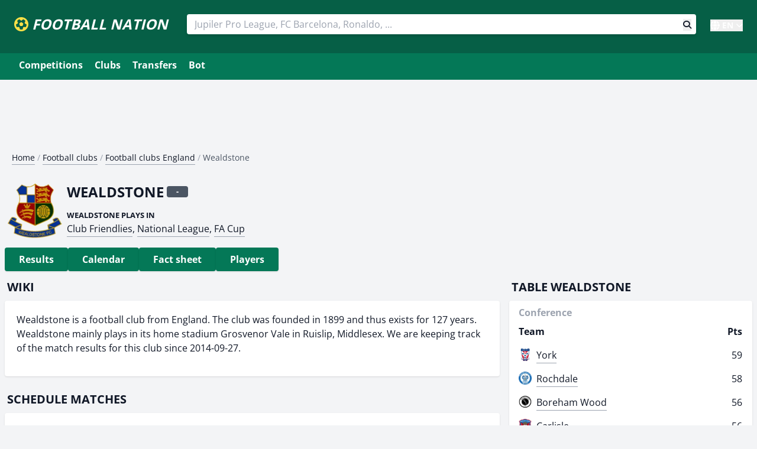

--- FILE ---
content_type: text/html; charset=UTF-8
request_url: https://footballnation.eu/football-club/wealdstone/
body_size: 9632
content:
<!DOCTYPE html>
<html lang="en">
    <head>
                <script async src="https://pagead2.googlesyndication.com/pagead/js/adsbygoogle.js?client=ca-pub-5591374036589554" crossorigin="anonymous"></script>
                <script>(function(w,d,s,l,i){w[l]=w[l]||[];w[l].push({'gtm.start':
                    new Date().getTime(),event:'gtm.js'});var f=d.getElementsByTagName(s)[0],
                j=d.createElement(s),dl=l!='dataLayer'?'&l='+l:'';j.async=true;j.src=
                'https://www.googletagmanager.com/gtm.js?id='+i+dl;f.parentNode.insertBefore(j,f);
            })(window,document,'script','dataLayer','GTM-WK47R25');</script>
        <!-- End Google Tag Manager -->
                <script async src="https://cdn.ampproject.org/v0.js"></script>
        <script async custom-element="amp-twitter" src="https://cdn.ampproject.org/v0/amp-twitter-0.1.js"></script>
        <script async custom-element="amp-instagram" src="https://cdn.ampproject.org/v0/amp-instagram-0.1.js"></script>
        <script async custom-element="amp-facebook" src="https://cdn.ampproject.org/v0/amp-facebook-0.1.js"></script>
        <script async custom-element="amp-youtube" src="https://cdn.ampproject.org/v0/amp-youtube-0.1.js"></script>
                <meta charset="UTF-8">
        <title>Wealdstone - next match, table, games</title>
        <meta name="viewport" content="width=device-width, initial-scale=1">
        <meta name="description" content="Players, transfers, en match reports for Wealdstone.">
        <meta name="keywords" content="Wealdstone, football club, England">
                <meta name="theme-color" content="#FFFFFF">
        <meta name="msapplication" content="/images/icons-512.png">
        <link rel="shortcut icon" type="image/png" href="/images/icons-192.png">
        <link rel="apple-touch-icon" href="/images/pwa-192.png">
        <link rel="manifest" href="/manifest.json">
                <link rel="preload" href="/build/fonts/fa-brands-400.c210719e.woff2" as="font" type="font/woff2" crossorigin><link rel="preload" href="/build/fonts/fa-solid-900.2463b90d.woff2" as="font" type="font/woff2" crossorigin>
                                
        <link rel="canonical" href="https://footballnation.eu/football-club/wealdstone/">        <link rel="alternate" href="https://footballnation.eu/football-club/wealdstone/" hreflang="x-default">
        <link rel="alternate" href="https://voetbaluitslagen.be/voetbalclub/wealdstone/" hreflang="nl-be">
        <link rel="alternate" href="https://foot.be/equipe/wealdstone/" hreflang="fr-be">
        <link rel="alternate" href="https://footballnation.eu/football-club/wealdstone/" hreflang="en">
        
                        <link rel="stylesheet" type="text/css" href="/build/73.e5aa0999.css?v=37">
                <link rel="stylesheet" type="text/css" href="/build/app.91c7227f.css?v=37">
                
        
                    <script type="text/javascript">
                (function(c,l,a,r,i,t,y){
                    c[a]=c[a]||function(){(c[a].q=c[a].q||[]).push(arguments)};
                    t=l.createElement(r);t.async=1;t.src="https://www.clarity.ms/tag/"+i;
                    y=l.getElementsByTagName(r)[0];y.parentNode.insertBefore(t,y);
                })(window, document, "clarity", "script", "6ronotv551");
            </script>
        
            </head>
    <body class="text-gray-900 leading-normal" style="background-color: rgb(243, 244, 246);">
        <!-- Google Tag Manager (noscript) -->
        <noscript><iframe src="https://www.googletagmanager.com/ns.html?id=GTM-WK47R25"
                          height="0" width="0" style="display:none;visibility:hidden"></iframe></noscript>
        <!-- End Google Tag Manager (noscript) -->
        <div id="header">
    <div id="app">
        <nav>
            <span id="site-logo">
                <a href="/" class="text-white border-0" id="logo">
                    <i class="fas fa-futbol text-yellow-300"></i> <span class="inline-block underline-animated rounded-lg">FOOTBALL NATION</span>
                </a>
            </span>
            <div class="md:hidden uppercase font-bold text-white pr-2">
                <a href="/" id="search-toggler" class=""><i class="fas fa-search text-yellow-300"></i></a>
                <!--<a href="/" id="navigation-toggler" class="ml-5"><i class="fas fa-bars text-yellow-300"></i></a>-->
            </div>
            <div class="flex-grow items-center w-full md:w-auto hidden md:block" id="search-block">
                <div class="text-sm sm:flex-grow w-full">
                    <div class="inline-block pt-3 md:pt-0 md:px-3 w-full md:ml-5 sm:items-end">
                        <!--
                        Autosuggest
                        <div id="search"></div>
                        -->
                        <!-- manual -->
                        <form action="/results/" method="post">
                            <input type="text" name="query" autocomplete="off" class="react-autosuggest__input" placeholder="Jupiler Pro League, FC Barcelona, Ronaldo, ..." tabindex="0" aria-label="Search" value="" required="required">
                            <button class="float-right mr-2" aria-label="Search button" style="margin-top: -26px;">
                                <i class="fas fa-search"></i>
                            </button>
                        </form>
                    </div>
                </div>
            </div>
            <div class="mx-auto w-full sm:w-auto text-white font-bold pt-1 ml-0 sm:ml-8 hidden md:block relative">
                <div class="language-dropdown relative inline-block">
                    <button class="language-dropdown-btn text-white font-bold flex items-center hover:text-yellow-300 transition-colors" onclick="toggleLanguageDropdown()">
                        <i class="fas fa-globe mr-1 "></i>
                        <span class="text-sm">EN</span>
                        <i class="fas fa-chevron-down ml-1 text-xs"></i>
                    </button>
                    <div class="language-dropdown-content absolute right-0 mt-1 w-20 bg-white rounded-md shadow-lg border border-gray-200 z-50 hidden">
                                                                                    <a href="https://voetbaluitslagen.be/voetbalclub/wealdstone/" lang="nl" hreflang="nl" class="block px-3 py-2 text-sm text-gray-700 hover:bg-gray-100 hover:text-gray-900">NL</a>
                                                                                        <a href="https://foot.be/equipe/wealdstone/" lang="fr" hreflang="fr" class="block px-3 py-2 text-sm text-gray-700 hover:bg-gray-100 hover:text-gray-900">FR</a>
                                                                                                    </div>
                </div>
            </div>

            <script>
                function toggleLanguageDropdown() {
                    const dropdown = document.querySelector('.language-dropdown-content');
                    dropdown.classList.toggle('hidden');
                }

                // Close dropdown when clicking outside
                document.addEventListener('click', function(event) {
                    const dropdown = document.querySelector('.language-dropdown');
                    if (!dropdown.contains(event.target)) {
                        document.querySelector('.language-dropdown-content').classList.add('hidden');
                    }
                });
            </script>
        </nav>
    </div>
</div>

<ul id="navigation" role="menubar" class="mx-auto bg-emerald-700 block md:hidden overflow-auto whitespace-nowrap" style="margin-left: 0; padding-bottom: 8px; padding-top: 6px;">
    <li><a href="/football-competitions/" class="underline-animated">Competitions</a></li>
    <li><a href="/football-clubs/" class="underline-animated">Clubs</a></li>
        <li><a href="/transfers/" class="underline-animated">Transfers</a></li>
                <li><a href="/bot/" class="underline-animated">Bot</a></li>
        <!--<li><a href="/predictions/">Predictions</a></li>
            <li><a href="/sidelined/">Sidelined</a></li>-->
</ul>

<div class="bg-emerald-700 mb-5 md:pb-2 pt-1 hidden md:block">
    <div class="container mx-auto md:px-6 clearfix" style="max-width: 1280px;">
        <div class="block md:hidden uppercase font-bold md:p-1 md:pb-2 mb-0 text-white">
            <a href="/" id="navigation-toggler" class="block" style="padding: 10px 0px 10px 25px;"><i class="fas fa-bars mr-1 text-yellow-300"></i> Menu</a>
        </div>
        <!--<div class="inline-block text-white float-right pt-1 pr-2">
            <a href="/discord/dashboard/" class="underline-animated rounded"><i class="fas fa-cog mr-0.5"></i> Manage Discord</a>
        </div>-->
        <ul id="navigation" role="menubar" class="hidden md:block">
            <li><a href="/football-competitions/" class="underline-animated">Competitions</a></li>
            <li><a href="/football-clubs/" class="underline-animated">Clubs</a></li>
            <li><a href="/transfers/" class="underline-animated">Transfers</a></li>
                                                    <li><a href="/bot/" class="underline-animated">Bot</a></li>
                        <!--<li><a href="/predictions/">Predictions</a></li>
            <li><a href="/sidelined/">Sidelined</a></li>-->
        </ul>
    </div>
</div>

        <div class="container mx-auto px-2 mt-5" style="max-width: 1280px;">
            
                                <!--<div class="p-1 mb-2 hidden md:block text-center">-->
                <div class="p-1 mb-2 hidden">
                    <ins class="adsbygoogle"
                         style="display:block"
                         data-ad-client="ca-pub-5591374036589554"
                         data-ad-slot="9705175728"
                         data-ad-format="auto"
                         data-full-width-responsive="true"></ins>
                    <script>
                        (adsbygoogle = window.adsbygoogle || []).push({});
                    </script>
                </div>
                <!--<div class="p-1 mb-2 block md:hidden text-center">-->
                <div class="p-1 mb-2 block text-center">
                    <ins class="adsbygoogle"
                         style="display:inline-block;width:300px;height:90px"
                         data-ad-client="ca-pub-5591374036589554"
                         data-ad-slot="7718810907"></ins>
                    <script>
                        (adsbygoogle = window.adsbygoogle || []).push({});
                    </script>
                </div>
                                                <script src="https://cdnjs.cloudflare.com/ajax/libs/clipboard.js/2.0.8/clipboard.min.js"></script>
    <script>
        new ClipboardJS('.copy-command');
    </script>

                            
    <nav aria-label="Breadcrumbs">
        <ul class="breadcrumbs text-gray-400 text-sm"><li class="block mr-1"><a href="https://footballnation.eu/" class="link text-gray-900">Home</a> /</li><li class="block mr-1"><a href="https://footballnation.eu/football-clubs/" class="link text-gray-900">Football clubs</a> /</li><li class="block mr-1"><a href="https://footballnation.eu/football-clubs/england/" class="link text-gray-900">Football clubs England</a> /</li><li class="block mr-1 active" aria-current="page"><span class="text-gray-600">Wealdstone</span></li></ul>
        <div style="clear: both;"></div>
    </nav>

    <script type="application/ld+json">{"@context":"https:\/\/schema.org","@type":"BreadcrumbList","itemListElement":[{"@type":"ListItem","position":1,"name":"Home","item":"https:\/\/footballnation.eu\/"},{"@type":"ListItem","position":2,"name":"Football&#x20;clubs","item":"https:\/\/footballnation.eu\/football-clubs\/"},{"@type":"ListItem","position":3,"name":"Football&#x20;clubs&#x20;England","item":"https:\/\/footballnation.eu\/football-clubs\/england\/"},{"@type":"ListItem","position":4,"name":"Wealdstone"}]}</script>

    
    
    <div class="grid grid-cols-1 gap-0 mt-3">
        <div>
            <h1 class="clearfix" style="min-height: 44px;">
                <img src="https://cdn.footballnation.eu/cache/team/3525.png" srcset="https://cdn.footballnation.eu/cache/team/3525.png?tr=w-32 32w, https://cdn.footballnation.eu/cache/team/3525.png?tr=w-64 64w, https://cdn.footballnation.eu/cache/team/3525.png?tr=w-128 128w" class="block float-left mr-2 h-8 md:h-24" alt="Wealdstone"> <span class="block float-left">Wealdstone</span> <div class="bg-gray-600 form-number" style="width: 36px; padding-left:5px; padding-right:5px; font-size: 13px;margin-left: 5px;margin-top: 8px; position: absolute;" title="" data-form="now-3525">-</div>
            </h1>
                                                                                                                                                        
                <div class="mb-5 ml-2 md:ml-5">
                    <small class="uppercase font-bold">Wealdstone plays in</small><br>
                    <a href="/football-club/wealdstone/calendar/#club-friendlies" class="link">Club Friendlies</a>, <a href="/football-club/wealdstone/calendar/#national-league" class="link">National League</a>, <a href="/football-club/wealdstone/calendar/#fa-cup" class="link">FA Cup</a>                </div>
                    </div>
        <div class="text-left">
            <ul role="menu" class="-mx-2 pl-2 md:m-0 md:p-0 flex overflow-auto gap-4 whitespace-nowrap">
                <li class="inline-block" role="presentation"><a role="menuitem" href="#uitslagen" class="button button--active inline-block" style="padding: 8px 24px;">Results</a></li>                <li class="inline-block" role="presentation"><a role="menuitem" href="#kalender" class="button button--active inline-block" style="padding: 8px 24px;">Calendar</a></li>                                <li class="inline-block" role="presentation"><a role="menuitem" href="#factsheet" class="button button--active inline-block" style="padding: 8px 24px;">Fact sheet</a></li>
                <li class="inline-block" role="presentation"><a role="menuitem" href="#spelers" class="button button--active inline-block" style="padding: 8px 24px;">Players</a></li>            </ul>
        </div>
    </div>

    <div class="grid grid-cols-3 gap-4">
        <div class="lg:col-span-2 col-span-3">
            <h2>Wiki</h2>

            <div class="data-panel p-4">
                                                        <p class="wiki-description pb-0">
                    Wealdstone is a football club from England. The club was founded in 1899 and thus exists for 127 years. Wealdstone mainly plays in its home stadium Grosvenor Vale in Ruislip, Middlesex.                    We are keeping track of the match results for this club since 2014-09-27.                </p>
                                                    </div>

                                                        
    
                    <h2 class="mt-5" id="kalender">Schedule matches</h2>
        
        <div class="data-panel p-4 text-sm">
                        <div class="macro-fixtures">
                                    
                                                                                                                        
                                        
                                                                                                    
                                                            
                    <div data-fixture-id="743083" data-fixture-status="Not Started" data-filter-keywords="16:00 gateshead wealdstone" class="filterable-fixture">
                        <a href="/match/national-league/2025/743083/">
                            <div class="flex flex-wrap pt-2">
                                <div class="w-8/12 text-xs relative">
                                    <div class="absolute bottom-0">
                                                                                <div class="inline-block mr-1" style="width: 24px;text-align: center;"><i class="fas fa-medal text-blue-700" title="Competition: National League"></i></div> <strong>2026-01-24 Saturday</strong> 16:00
                                    </div>
                                </div>
                                <div class="w-4/12 text-xs text-right font-bold relative">
                                    <div class="absolute bottom-0 right-0 dynamic-match-status">
                                                                                                                                    <span class="font-bold text-gray-700">Planned</span>
                                                                                                                        </div>
                                </div>
                            </div>
                            <div class="flex flex-wrap mb-1">
                                <div class="w-11/12">
                                    <div class="pt-1">
                                        <div class="float-left mr-1" style="min-width: 26px; min-height: 26px;">
                                            <img src="https://cdn.footballnation.eu/cache/team/3194.png?width=64" class="mx-auto" alt="Gateshead" style="max-height: 24px; max-width: 24px;" loading="lazy">
                                        </div>
                                        <div class="float-left mr-1">
                                            <div class="bg-gray-600 form-number" style="" title="" data-form="743083-3194">-</div>
                                        </div>
                                        <span class=" inline-block pt-1">Gateshead</span>
                                    </div>
                                </div>
                                <div class="w-1/12 text-right">
                                                                            <div class="pt-1"><span class=" inline-block pt-1">0</span></div>
                                                                    </div>
                            </div>
                            <div class="flex flex-wrap mb-2 pb-2">
                                <div class="w-11/12">
                                    <div class="float-left mr-1" style="min-width: 26px; min-height: 29px;">
                                        <img src="https://cdn.footballnation.eu/cache/team/3525.png?width=64" class="mx-auto" alt="Wealdstone" style="max-height: 24px; max-width: 24px;" loading="lazy">
                                    </div>
                                    <div class="float-left mr-1">
                                        <div class="bg-gray-600 form-number" style="" title="" data-form="743083-3525">-</div>
                                    </div>
                                    <span class=" inline-block pt-1">Wealdstone</span>
                                </div>
                                <div class="w-1/12 text-right">
                                                                            <div class="pt-1"><span class=" inline-block pt-1">0</span></div>
                                                                    </div>
                            </div>
                        </a>
                                            </div>

                                    
                                                                                                                        
                                        
                                                                                                    
                                                            
                    <div data-fixture-id="743106" data-fixture-status="Not Started" data-filter-keywords="18:30 eastleigh wealdstone" class="filterable-fixture">
                        <a href="/match/national-league/2025/743106/">
                            <div class="flex flex-wrap pt-2">
                                <div class="w-8/12 text-xs relative">
                                    <div class="absolute bottom-0">
                                                                                <div class="inline-block mr-1" style="width: 24px;text-align: center;"><i class="fas fa-medal text-blue-700" title="Competition: National League"></i></div> <strong>2026-02-07 Saturday</strong> 18:30
                                    </div>
                                </div>
                                <div class="w-4/12 text-xs text-right font-bold relative">
                                    <div class="absolute bottom-0 right-0 dynamic-match-status">
                                                                                                                                    <span class="font-bold text-gray-700">Planned</span>
                                                                                                                        </div>
                                </div>
                            </div>
                            <div class="flex flex-wrap mb-1">
                                <div class="w-11/12">
                                    <div class="pt-1">
                                        <div class="float-left mr-1" style="min-width: 26px; min-height: 26px;">
                                            <img src="https://cdn.footballnation.eu/cache/team/1261.png?width=64" class="mx-auto" alt="Eastleigh" style="max-height: 24px; max-width: 24px;" loading="lazy">
                                        </div>
                                        <div class="float-left mr-1">
                                            <div class="bg-gray-600 form-number" style="" title="" data-form="743106-1261">-</div>
                                        </div>
                                        <span class=" inline-block pt-1">Eastleigh</span>
                                    </div>
                                </div>
                                <div class="w-1/12 text-right">
                                                                            <div class="pt-1"><span class=" inline-block pt-1">0</span></div>
                                                                    </div>
                            </div>
                            <div class="flex flex-wrap mb-2 pb-2">
                                <div class="w-11/12">
                                    <div class="float-left mr-1" style="min-width: 26px; min-height: 29px;">
                                        <img src="https://cdn.footballnation.eu/cache/team/3525.png?width=64" class="mx-auto" alt="Wealdstone" style="max-height: 24px; max-width: 24px;" loading="lazy">
                                    </div>
                                    <div class="float-left mr-1">
                                        <div class="bg-gray-600 form-number" style="" title="" data-form="743106-3525">-</div>
                                    </div>
                                    <span class=" inline-block pt-1">Wealdstone</span>
                                </div>
                                <div class="w-1/12 text-right">
                                                                            <div class="pt-1"><span class=" inline-block pt-1">0</span></div>
                                                                    </div>
                            </div>
                        </a>
                                            </div>

                                    
                                                                                                                        
                                        
                                                                                                    
                                                            
                    <div data-fixture-id="743114" data-fixture-status="Not Started" data-filter-keywords="20:45 altrincham wealdstone" class="filterable-fixture">
                        <a href="/match/national-league/2025/743114/">
                            <div class="flex flex-wrap pt-2">
                                <div class="w-8/12 text-xs relative">
                                    <div class="absolute bottom-0">
                                                                                <div class="inline-block mr-1" style="width: 24px;text-align: center;"><i class="fas fa-medal text-blue-700" title="Competition: National League"></i></div> <strong>2026-02-10 Tuesday</strong> 20:45
                                    </div>
                                </div>
                                <div class="w-4/12 text-xs text-right font-bold relative">
                                    <div class="absolute bottom-0 right-0 dynamic-match-status">
                                                                                                                                    <span class="font-bold text-gray-700">Planned</span>
                                                                                                                        </div>
                                </div>
                            </div>
                            <div class="flex flex-wrap mb-1">
                                <div class="w-11/12">
                                    <div class="pt-1">
                                        <div class="float-left mr-1" style="min-width: 26px; min-height: 26px;">
                                            <img src="https://cdn.footballnation.eu/cache/team/3671.png?width=64" class="mx-auto" alt="Altrincham" style="max-height: 24px; max-width: 24px;" loading="lazy">
                                        </div>
                                        <div class="float-left mr-1">
                                            <div class="bg-gray-600 form-number" style="" title="" data-form="743114-3671">-</div>
                                        </div>
                                        <span class=" inline-block pt-1">Altrincham</span>
                                    </div>
                                </div>
                                <div class="w-1/12 text-right">
                                                                            <div class="pt-1"><span class=" inline-block pt-1">0</span></div>
                                                                    </div>
                            </div>
                            <div class="flex flex-wrap mb-2 pb-2">
                                <div class="w-11/12">
                                    <div class="float-left mr-1" style="min-width: 26px; min-height: 29px;">
                                        <img src="https://cdn.footballnation.eu/cache/team/3525.png?width=64" class="mx-auto" alt="Wealdstone" style="max-height: 24px; max-width: 24px;" loading="lazy">
                                    </div>
                                    <div class="float-left mr-1">
                                        <div class="bg-gray-600 form-number" style="" title="" data-form="743114-3525">-</div>
                                    </div>
                                    <span class=" inline-block pt-1">Wealdstone</span>
                                </div>
                                <div class="w-1/12 text-right">
                                                                            <div class="pt-1"><span class=" inline-block pt-1">0</span></div>
                                                                    </div>
                            </div>
                        </a>
                                            </div>

                                    
                                                                                                                        
                                        
                                                                                                    
                                                            
                    <div data-fixture-id="743135" data-fixture-status="Not Started" data-filter-keywords="16:00 wealdstone york" class="filterable-fixture">
                        <a href="/match/national-league/2025/743135/">
                            <div class="flex flex-wrap pt-2">
                                <div class="w-8/12 text-xs relative">
                                    <div class="absolute bottom-0">
                                                                                <div class="inline-block mr-1" style="width: 24px;text-align: center;"><i class="fas fa-medal text-blue-700" title="Competition: National League"></i></div> <strong>2026-02-14 Saturday</strong> 16:00
                                    </div>
                                </div>
                                <div class="w-4/12 text-xs text-right font-bold relative">
                                    <div class="absolute bottom-0 right-0 dynamic-match-status">
                                                                                                                                    <span class="font-bold text-gray-700">Planned</span>
                                                                                                                        </div>
                                </div>
                            </div>
                            <div class="flex flex-wrap mb-1">
                                <div class="w-11/12">
                                    <div class="pt-1">
                                        <div class="float-left mr-1" style="min-width: 26px; min-height: 26px;">
                                            <img src="https://cdn.footballnation.eu/cache/team/3525.png?width=64" class="mx-auto" alt="Wealdstone" style="max-height: 24px; max-width: 24px;" loading="lazy">
                                        </div>
                                        <div class="float-left mr-1">
                                            <div class="bg-gray-600 form-number" style="" title="" data-form="743135-3525">-</div>
                                        </div>
                                        <span class=" inline-block pt-1">Wealdstone</span>
                                    </div>
                                </div>
                                <div class="w-1/12 text-right">
                                                                            <div class="pt-1"><span class=" inline-block pt-1">0</span></div>
                                                                    </div>
                            </div>
                            <div class="flex flex-wrap mb-2 pb-2">
                                <div class="w-11/12">
                                    <div class="float-left mr-1" style="min-width: 26px; min-height: 29px;">
                                        <img src="https://cdn.footballnation.eu/cache/team/2368.png?width=64" class="mx-auto" alt="York" style="max-height: 24px; max-width: 24px;" loading="lazy">
                                    </div>
                                    <div class="float-left mr-1">
                                        <div class="bg-gray-600 form-number" style="" title="" data-form="743135-2368">-</div>
                                    </div>
                                    <span class=" inline-block pt-1">York</span>
                                </div>
                                <div class="w-1/12 text-right">
                                                                            <div class="pt-1"><span class=" inline-block pt-1">0</span></div>
                                                                    </div>
                            </div>
                        </a>
                                            </div>

                                    
                                                                                                                        
                                        
                                                                                                    
                                                            
                    <div data-fixture-id="743147" data-fixture-status="Not Started" data-filter-keywords="16:00 sutton utd wealdstone" class="filterable-fixture">
                        <a href="/match/national-league/2025/743147/">
                            <div class="flex flex-wrap pt-2">
                                <div class="w-8/12 text-xs relative">
                                    <div class="absolute bottom-0">
                                                                                <div class="inline-block mr-1" style="width: 24px;text-align: center;"><i class="fas fa-medal text-blue-700" title="Competition: National League"></i></div> <strong>2026-02-21 Saturday</strong> 16:00
                                    </div>
                                </div>
                                <div class="w-4/12 text-xs text-right font-bold relative">
                                    <div class="absolute bottom-0 right-0 dynamic-match-status">
                                                                                                                                    <span class="font-bold text-gray-700">Planned</span>
                                                                                                                        </div>
                                </div>
                            </div>
                            <div class="flex flex-wrap mb-1">
                                <div class="w-11/12">
                                    <div class="pt-1">
                                        <div class="float-left mr-1" style="min-width: 26px; min-height: 26px;">
                                            <img src="https://cdn.footballnation.eu/cache/team/2910.png?width=64" class="mx-auto" alt="Sutton Utd" style="max-height: 24px; max-width: 24px;" loading="lazy">
                                        </div>
                                        <div class="float-left mr-1">
                                            <div class="bg-gray-600 form-number" style="" title="" data-form="743147-2910">-</div>
                                        </div>
                                        <span class=" inline-block pt-1">Sutton Utd</span>
                                    </div>
                                </div>
                                <div class="w-1/12 text-right">
                                                                            <div class="pt-1"><span class=" inline-block pt-1">0</span></div>
                                                                    </div>
                            </div>
                            <div class="flex flex-wrap mb-2 pb-2">
                                <div class="w-11/12">
                                    <div class="float-left mr-1" style="min-width: 26px; min-height: 29px;">
                                        <img src="https://cdn.footballnation.eu/cache/team/3525.png?width=64" class="mx-auto" alt="Wealdstone" style="max-height: 24px; max-width: 24px;" loading="lazy">
                                    </div>
                                    <div class="float-left mr-1">
                                        <div class="bg-gray-600 form-number" style="" title="" data-form="743147-3525">-</div>
                                    </div>
                                    <span class=" inline-block pt-1">Wealdstone</span>
                                </div>
                                <div class="w-1/12 text-right">
                                                                            <div class="pt-1"><span class=" inline-block pt-1">0</span></div>
                                                                    </div>
                            </div>
                        </a>
                                            </div>

                                    
                                                                                                                        
                                        
                                                                                                    
                                                            
                    <div data-fixture-id="743155" data-fixture-status="Not Started" data-filter-keywords="20:45 wealdstone brackley town" class="filterable-fixture">
                        <a href="/match/national-league/2025/743155/">
                            <div class="flex flex-wrap pt-2">
                                <div class="w-8/12 text-xs relative">
                                    <div class="absolute bottom-0">
                                                                                <div class="inline-block mr-1" style="width: 24px;text-align: center;"><i class="fas fa-medal text-blue-700" title="Competition: National League"></i></div> <strong>2026-02-24 Tuesday</strong> 20:45
                                    </div>
                                </div>
                                <div class="w-4/12 text-xs text-right font-bold relative">
                                    <div class="absolute bottom-0 right-0 dynamic-match-status">
                                                                                                                                    <span class="font-bold text-gray-700">Planned</span>
                                                                                                                        </div>
                                </div>
                            </div>
                            <div class="flex flex-wrap mb-1">
                                <div class="w-11/12">
                                    <div class="pt-1">
                                        <div class="float-left mr-1" style="min-width: 26px; min-height: 26px;">
                                            <img src="https://cdn.footballnation.eu/cache/team/3525.png?width=64" class="mx-auto" alt="Wealdstone" style="max-height: 24px; max-width: 24px;" loading="lazy">
                                        </div>
                                        <div class="float-left mr-1">
                                            <div class="bg-gray-600 form-number" style="" title="" data-form="743155-3525">-</div>
                                        </div>
                                        <span class=" inline-block pt-1">Wealdstone</span>
                                    </div>
                                </div>
                                <div class="w-1/12 text-right">
                                                                            <div class="pt-1"><span class=" inline-block pt-1">0</span></div>
                                                                    </div>
                            </div>
                            <div class="flex flex-wrap mb-2 pb-2">
                                <div class="w-11/12">
                                    <div class="float-left mr-1" style="min-width: 26px; min-height: 29px;">
                                        <img src="https://cdn.footballnation.eu/cache/team/3844.png?width=64" class="mx-auto" alt="Brackley Town" style="max-height: 24px; max-width: 24px;" loading="lazy">
                                    </div>
                                    <div class="float-left mr-1">
                                        <div class="bg-gray-600 form-number" style="" title="" data-form="743155-3844">-</div>
                                    </div>
                                    <span class=" inline-block pt-1">Brackley Town</span>
                                </div>
                                <div class="w-1/12 text-right">
                                                                            <div class="pt-1"><span class=" inline-block pt-1">0</span></div>
                                                                    </div>
                            </div>
                        </a>
                                            </div>

                            </div>
        </div>
    
                            <div class="mt-4 mb-4 text-right">
                    <a href="/football-club/wealdstone/calendar/" class="button button--active inline-block">Show entire calendar Wealdstone <i class="fa fa-arrow-right"></i></a>
                </div>
            
                                            
    
                    <h2 class="mt-5" id="uitslagen">Results</h2>
        
        <div class="data-panel p-4 text-sm">
                        <div class="macro-fixtures">
                                    
                                                                                                                        
                                                                                                                                                                                    
                                                                                                    
                                                            
                    <div data-fixture-id="743064" data-fixture-status="Match Finished" data-filter-keywords="16:00 wealdstone woking" class="filterable-fixture">
                        <a href="/match/national-league/2025/743064/">
                            <div class="flex flex-wrap pt-2">
                                <div class="w-8/12 text-xs relative">
                                    <div class="absolute bottom-0">
                                                                                <div class="inline-block mr-1" style="width: 24px;text-align: center;"><i class="fas fa-medal text-blue-700" title="Competition: National League"></i></div> <strong>2026-01-17 Saturday</strong> 16:00
                                    </div>
                                </div>
                                <div class="w-4/12 text-xs text-right font-bold relative">
                                    <div class="absolute bottom-0 right-0 dynamic-match-status">
                                                                                    <span class="text-green-700 font-bold">Won 😀</span>
                                                                            </div>
                                </div>
                            </div>
                            <div class="flex flex-wrap mb-1">
                                <div class="w-11/12">
                                    <div class="pt-1">
                                        <div class="float-left mr-1" style="min-width: 26px; min-height: 26px;">
                                            <img src="https://cdn.footballnation.eu/cache/team/3525.png?width=64" class="mx-auto" alt="Wealdstone" style="max-height: 24px; max-width: 24px;" loading="lazy">
                                        </div>
                                        <div class="float-left mr-1">
                                            <div class="bg-gray-600 form-number" style="" title="" data-form="743064-3525">-</div>
                                        </div>
                                        <span class="text-green-700 font-bold inline-block pt-1">Wealdstone</span>
                                    </div>
                                </div>
                                <div class="w-1/12 text-right">
                                                                            <div class="pt-1">
                                                                                        <span class="text-green-700 font-bold inline-block pt-1">1</span>
                                        </div>
                                                                    </div>
                            </div>
                            <div class="flex flex-wrap mb-2 pb-2">
                                <div class="w-11/12">
                                    <div class="float-left mr-1" style="min-width: 26px; min-height: 29px;">
                                        <img src="https://cdn.footballnation.eu/cache/team/3136.png?width=64" class="mx-auto" alt="Woking" style="max-height: 24px; max-width: 24px;" loading="lazy">
                                    </div>
                                    <div class="float-left mr-1">
                                        <div class="bg-gray-600 form-number" style="" title="" data-form="743064-3136">-</div>
                                    </div>
                                    <span class=" inline-block pt-1">Woking</span>
                                </div>
                                <div class="w-1/12 text-right">
                                                                            <div class="pt-1">
                                                                                        <span class=" inline-block pt-1">0</span>
                                        </div>
                                                                    </div>
                            </div>
                        </a>
                                            </div>

                                    
                                                                                                                        
                                        
                                                                                                                                                                                                                        
                                                            
                    <div data-fixture-id="743046" data-fixture-status="Match Finished" data-filter-keywords="16:00 carlisle wealdstone" class="filterable-fixture">
                        <a href="/match/national-league/2025/743046/">
                            <div class="flex flex-wrap pt-2">
                                <div class="w-8/12 text-xs relative">
                                    <div class="absolute bottom-0">
                                                                                <div class="inline-block mr-1" style="width: 24px;text-align: center;"><i class="fas fa-medal text-blue-700" title="Competition: National League"></i></div> <strong>2026-01-03 Saturday</strong> 16:00
                                    </div>
                                </div>
                                <div class="w-4/12 text-xs text-right font-bold relative">
                                    <div class="absolute bottom-0 right-0 dynamic-match-status">
                                                                                    <span class="text-red-700 font-bold">Lost 😞</span>
                                                                            </div>
                                </div>
                            </div>
                            <div class="flex flex-wrap mb-1">
                                <div class="w-11/12">
                                    <div class="pt-1">
                                        <div class="float-left mr-1" style="min-width: 26px; min-height: 26px;">
                                            <img src="https://cdn.footballnation.eu/cache/team/1968.png?width=64" class="mx-auto" alt="Carlisle" style="max-height: 24px; max-width: 24px;" loading="lazy">
                                        </div>
                                        <div class="float-left mr-1">
                                            <div class="bg-gray-600 form-number" style="" title="" data-form="743046-1968">-</div>
                                        </div>
                                        <span class=" inline-block pt-1">Carlisle</span>
                                    </div>
                                </div>
                                <div class="w-1/12 text-right">
                                                                            <div class="pt-1">
                                                                                        <span class=" inline-block pt-1">2</span>
                                        </div>
                                                                    </div>
                            </div>
                            <div class="flex flex-wrap mb-2 pb-2">
                                <div class="w-11/12">
                                    <div class="float-left mr-1" style="min-width: 26px; min-height: 29px;">
                                        <img src="https://cdn.footballnation.eu/cache/team/3525.png?width=64" class="mx-auto" alt="Wealdstone" style="max-height: 24px; max-width: 24px;" loading="lazy">
                                    </div>
                                    <div class="float-left mr-1">
                                        <div class="bg-gray-600 form-number" style="" title="" data-form="743046-3525">-</div>
                                    </div>
                                    <span class="text-red-700 font-bold inline-block pt-1">Wealdstone</span>
                                </div>
                                <div class="w-1/12 text-right">
                                                                            <div class="pt-1">
                                                                                        <span class="text-red-700 font-bold inline-block pt-1">0</span>
                                        </div>
                                                                    </div>
                            </div>
                        </a>
                                            </div>

                                    
                                                                                                                        
                                        
                                                                                                                                                                                                                                                                            
                                                            
                    <div data-fixture-id="743030" data-fixture-status="Match Finished" data-filter-keywords="20:45 aldershot town wealdstone" class="filterable-fixture">
                        <a href="/match/national-league/2025/743030/">
                            <div class="flex flex-wrap pt-2">
                                <div class="w-8/12 text-xs relative">
                                    <div class="absolute bottom-0">
                                                                                <div class="inline-block mr-1" style="width: 24px;text-align: center;"><i class="fas fa-medal text-blue-700" title="Competition: National League"></i></div> <strong>2026-12-30 Tuesday</strong> 20:45
                                    </div>
                                </div>
                                <div class="w-4/12 text-xs text-right font-bold relative">
                                    <div class="absolute bottom-0 right-0 dynamic-match-status">
                                                                                    <span class="text-red-700 font-bold">Beating 🥵</span>
                                                                            </div>
                                </div>
                            </div>
                            <div class="flex flex-wrap mb-1">
                                <div class="w-11/12">
                                    <div class="pt-1">
                                        <div class="float-left mr-1" style="min-width: 26px; min-height: 26px;">
                                            <img src="https://cdn.footballnation.eu/cache/team/3371.png?width=64" class="mx-auto" alt="Aldershot Town" style="max-height: 24px; max-width: 24px;" loading="lazy">
                                        </div>
                                        <div class="float-left mr-1">
                                            <div class="bg-gray-600 form-number" style="" title="" data-form="743030-3371">-</div>
                                        </div>
                                        <span class=" inline-block pt-1">Aldershot Town</span>
                                    </div>
                                </div>
                                <div class="w-1/12 text-right">
                                                                            <div class="pt-1">
                                                                                        <span class=" inline-block pt-1">4</span>
                                        </div>
                                                                    </div>
                            </div>
                            <div class="flex flex-wrap mb-2 pb-2">
                                <div class="w-11/12">
                                    <div class="float-left mr-1" style="min-width: 26px; min-height: 29px;">
                                        <img src="https://cdn.footballnation.eu/cache/team/3525.png?width=64" class="mx-auto" alt="Wealdstone" style="max-height: 24px; max-width: 24px;" loading="lazy">
                                    </div>
                                    <div class="float-left mr-1">
                                        <div class="bg-gray-600 form-number" style="" title="" data-form="743030-3525">-</div>
                                    </div>
                                    <span class="text-red-700 font-bold inline-block pt-1">Wealdstone</span>
                                </div>
                                <div class="w-1/12 text-right">
                                                                            <div class="pt-1">
                                                                                        <span class="text-red-700 font-bold inline-block pt-1">1</span>
                                        </div>
                                                                    </div>
                            </div>
                        </a>
                                            </div>

                                    
                                                                                                                        
                                                                                                                                                                                                                
                                                                                                    
                                                            
                    <div data-fixture-id="743028" data-fixture-status="Match Finished" data-filter-keywords="16:00 wealdstone boreham wood" class="filterable-fixture">
                        <a href="/match/national-league/2025/743028/">
                            <div class="flex flex-wrap pt-2">
                                <div class="w-8/12 text-xs relative">
                                    <div class="absolute bottom-0">
                                                                                <div class="inline-block mr-1" style="width: 24px;text-align: center;"><i class="fas fa-medal text-blue-700" title="Competition: National League"></i></div> <strong>2025-12-26 Friday</strong> 16:00
                                    </div>
                                </div>
                                <div class="w-4/12 text-xs text-right font-bold relative">
                                    <div class="absolute bottom-0 right-0 dynamic-match-status">
                                                                                    <span class="text-red-700 font-bold">Beating 🥵</span>
                                                                            </div>
                                </div>
                            </div>
                            <div class="flex flex-wrap mb-1">
                                <div class="w-11/12">
                                    <div class="pt-1">
                                        <div class="float-left mr-1" style="min-width: 26px; min-height: 26px;">
                                            <img src="https://cdn.footballnation.eu/cache/team/3525.png?width=64" class="mx-auto" alt="Wealdstone" style="max-height: 24px; max-width: 24px;" loading="lazy">
                                        </div>
                                        <div class="float-left mr-1">
                                            <div class="bg-gray-600 form-number" style="" title="" data-form="743028-3525">-</div>
                                        </div>
                                        <span class="text-red-700 font-bold inline-block pt-1">Wealdstone</span>
                                    </div>
                                </div>
                                <div class="w-1/12 text-right">
                                                                            <div class="pt-1">
                                                                                        <span class="text-red-700 font-bold inline-block pt-1">0</span>
                                        </div>
                                                                    </div>
                            </div>
                            <div class="flex flex-wrap mb-2 pb-2">
                                <div class="w-11/12">
                                    <div class="float-left mr-1" style="min-width: 26px; min-height: 29px;">
                                        <img src="https://cdn.footballnation.eu/cache/team/3541.png?width=64" class="mx-auto" alt="Boreham Wood" style="max-height: 24px; max-width: 24px;" loading="lazy">
                                    </div>
                                    <div class="float-left mr-1">
                                        <div class="bg-gray-600 form-number" style="" title="" data-form="743028-3541">-</div>
                                    </div>
                                    <span class=" inline-block pt-1">Boreham Wood</span>
                                </div>
                                <div class="w-1/12 text-right">
                                                                            <div class="pt-1">
                                                                                        <span class=" inline-block pt-1">4</span>
                                        </div>
                                                                    </div>
                            </div>
                        </a>
                                            </div>

                                    
                                                                                                                        
                                        
                                                                                                                                                
                                                            
                    <div data-fixture-id="743014" data-fixture-status="Match Finished" data-filter-keywords="17:00 fc halifax town wealdstone" class="filterable-fixture">
                        <a href="/match/national-league/2025/743014/">
                            <div class="flex flex-wrap pt-2">
                                <div class="w-8/12 text-xs relative">
                                    <div class="absolute bottom-0">
                                                                                <div class="inline-block mr-1" style="width: 24px;text-align: center;"><i class="fas fa-medal text-blue-700" title="Competition: National League"></i></div> <strong>2025-12-21 Sunday</strong> 17:00
                                    </div>
                                </div>
                                <div class="w-4/12 text-xs text-right font-bold relative">
                                    <div class="absolute bottom-0 right-0 dynamic-match-status">
                                                                                    <span class="">Draw 🤔</span>
                                                                            </div>
                                </div>
                            </div>
                            <div class="flex flex-wrap mb-1">
                                <div class="w-11/12">
                                    <div class="pt-1">
                                        <div class="float-left mr-1" style="min-width: 26px; min-height: 26px;">
                                            <img src="https://cdn.footballnation.eu/cache/team/3014.png?width=64" class="mx-auto" alt="FC Halifax Town" style="max-height: 24px; max-width: 24px;" loading="lazy">
                                        </div>
                                        <div class="float-left mr-1">
                                            <div class="bg-gray-600 form-number" style="" title="" data-form="743014-3014">-</div>
                                        </div>
                                        <span class=" inline-block pt-1">FC Halifax Town</span>
                                    </div>
                                </div>
                                <div class="w-1/12 text-right">
                                                                            <div class="pt-1">
                                                                                        <span class=" inline-block pt-1">2</span>
                                        </div>
                                                                    </div>
                            </div>
                            <div class="flex flex-wrap mb-2 pb-2">
                                <div class="w-11/12">
                                    <div class="float-left mr-1" style="min-width: 26px; min-height: 29px;">
                                        <img src="https://cdn.footballnation.eu/cache/team/3525.png?width=64" class="mx-auto" alt="Wealdstone" style="max-height: 24px; max-width: 24px;" loading="lazy">
                                    </div>
                                    <div class="float-left mr-1">
                                        <div class="bg-gray-600 form-number" style="" title="" data-form="743014-3525">-</div>
                                    </div>
                                    <span class=" inline-block pt-1">Wealdstone</span>
                                </div>
                                <div class="w-1/12 text-right">
                                                                            <div class="pt-1">
                                                                                        <span class=" inline-block pt-1">2</span>
                                        </div>
                                                                    </div>
                            </div>
                        </a>
                                            </div>

                                    
                                                                                                                        
                                        
                                                                                                                                                                                                                        
                                                            
                    <div data-fixture-id="743005" data-fixture-status="Match Finished" data-filter-keywords="20:45 truro city wealdstone" class="filterable-fixture">
                        <a href="/match/national-league/2025/743005/">
                            <div class="flex flex-wrap pt-2">
                                <div class="w-8/12 text-xs relative">
                                    <div class="absolute bottom-0">
                                                                                <div class="inline-block mr-1" style="width: 24px;text-align: center;"><i class="fas fa-medal text-blue-700" title="Competition: National League"></i></div> <strong>2025-12-16 Tuesday</strong> 20:45
                                    </div>
                                </div>
                                <div class="w-4/12 text-xs text-right font-bold relative">
                                    <div class="absolute bottom-0 right-0 dynamic-match-status">
                                                                                    <span class="text-red-700 font-bold">Lost 😞</span>
                                                                            </div>
                                </div>
                            </div>
                            <div class="flex flex-wrap mb-1">
                                <div class="w-11/12">
                                    <div class="pt-1">
                                        <div class="float-left mr-1" style="min-width: 26px; min-height: 26px;">
                                            <img src="https://cdn.footballnation.eu/cache/team/3719.png?width=64" class="mx-auto" alt="Truro City" style="max-height: 24px; max-width: 24px;" loading="lazy">
                                        </div>
                                        <div class="float-left mr-1">
                                            <div class="bg-gray-600 form-number" style="" title="" data-form="743005-3719">-</div>
                                        </div>
                                        <span class=" inline-block pt-1">Truro City</span>
                                    </div>
                                </div>
                                <div class="w-1/12 text-right">
                                                                            <div class="pt-1">
                                                                                        <span class=" inline-block pt-1">2</span>
                                        </div>
                                                                    </div>
                            </div>
                            <div class="flex flex-wrap mb-2 pb-2">
                                <div class="w-11/12">
                                    <div class="float-left mr-1" style="min-width: 26px; min-height: 29px;">
                                        <img src="https://cdn.footballnation.eu/cache/team/3525.png?width=64" class="mx-auto" alt="Wealdstone" style="max-height: 24px; max-width: 24px;" loading="lazy">
                                    </div>
                                    <div class="float-left mr-1">
                                        <div class="bg-gray-600 form-number" style="" title="" data-form="743005-3525">-</div>
                                    </div>
                                    <span class="text-red-700 font-bold inline-block pt-1">Wealdstone</span>
                                </div>
                                <div class="w-1/12 text-right">
                                                                            <div class="pt-1">
                                                                                        <span class="text-red-700 font-bold inline-block pt-1">0</span>
                                        </div>
                                                                    </div>
                            </div>
                        </a>
                                            </div>

                            </div>
        </div>
    
                            <div class="mt-4 mb-4 text-right">
                    <a href="/football-club/wealdstone/calendar/" class="button button--active inline-block">Show match results Wealdstone <i class="fa fa-arrow-right"></i></a>
                </div>
            
            
            
            
                            <h2 class="p-1 mt-5" itemprop="headline">
                    Wealdstone Live Score and Match Schedule
                </h2>

                <div class="p-3 data-panel mb-10 wiki-description">
                    <p>
                        Follow Wealdstone live score, match schedule, results and the latest standings.
                                                                        Wealdstone's previous game was against <a href="/football-club/woking/" class="link">Woking</a>
                                                                                in <a href="/football-competitions/england/national-league/" class="link">National League</a>
                                                on 2026-01-17, the match ended with a 1-0 result.
                                            </p>
                    <p>
                                                                        Wealdstone is going to play their next match on 2026-01-24 against <a href="/football-club/gateshead/" class="link">Gateshead</a>
                                                                                in <a href="/football-competitions/england/national-league/" class="link">National League</a>
                        .
                        When the match begins, you will be able to follow live score updates, minute by minute updated results and comprehensive match statistics on this page.
                                            </p>
                                        <p>
                        <strong>Wealdstone Last Match Lineup</strong><br>
                        In their most recent match, Wealdstone fielded the following players:
                                                                                                                                                                                                                                                                                                                                                                                                                                                                                                                                                                                                                                                                                                                                                                                                                                                                                                                                                                                                                                            Connor McAvoy, Anthony Michael Georgiou, Dylan Kadji, Omar Mussa, Nathan Tshikuna, Olufela Olomola among others.
                    </p>
                                        <p>
                        You can click on any player from the roster on the squad page and view their personal information such as nationality, date of birth, height, preferred foot, position, player value, transfer history and much more. There are also comprehensive statistics available for each player across all competitions including total played and started matches, minutes played, number of goals scored, number of cards received and many more interesting metrics.
                    </p>
                    <p>
                        Want to stay updated on Wealdstone at all times? Install the <a href="/bot/" class="link">Football Nation Discord bot</a> and follow all Wealdstone matches live on Discord! You'll receive real-time updates about goals, cards, substitutions and other key events. With our bot, you'll never miss an important moment from your favorite team. The bot supports multiple competitions and can be fully customized to your preferences so you only receive notifications from the matches that matter most to you.
                    </p>
                </div>
            
            
            
            
                    </div>
        <div class="lg:col-span-1 col-span-3">
                            <h2 id="team-standing">Table Wealdstone</h2>
                <div class="data-panel mb-4">
                                                                                                        <div class="pl-4 pt-1 text-gray-400 font-bold">
                Conference

                            </div>
            <table class="table-auto w-full">
                <thead>
                    <tr>
                        <th class="text-left">Team</th>
                        <th class="text-right">Pts</th>
                    </tr>
                </thead>
                <tbody>
                                                        <tr style="height: 38px;">
                        <td class="overflow-ellipsis">
                            <a href="/football-club/york/" class="link">
                                <img loading="lazy" src="https://cdn.footballnation.eu/cache/team/2368.png?width=64" class="float-left mr-2 inline-block" alt="York" style="max-height: 22px; max-width: 22px;">
                                York
                            </a>
                        </td>
                        <td class="text-right">59</td>
                    </tr>
                                                        <tr style="height: 38px;">
                        <td class="overflow-ellipsis">
                            <a href="/football-club/rochdale/" class="link">
                                <img loading="lazy" src="https://cdn.footballnation.eu/cache/team/1454.png?width=64" class="float-left mr-2 inline-block" alt="Rochdale" style="max-height: 22px; max-width: 22px;">
                                Rochdale
                            </a>
                        </td>
                        <td class="text-right">58</td>
                    </tr>
                                                        <tr style="height: 38px;">
                        <td class="overflow-ellipsis">
                            <a href="/football-club/boreham-wood/" class="link">
                                <img loading="lazy" src="https://cdn.footballnation.eu/cache/team/3541.png?width=64" class="float-left mr-2 inline-block" alt="Boreham Wood" style="max-height: 22px; max-width: 22px;">
                                Boreham Wood
                            </a>
                        </td>
                        <td class="text-right">56</td>
                    </tr>
                                                        <tr style="height: 38px;">
                        <td class="overflow-ellipsis">
                            <a href="/football-club/carlisle/" class="link">
                                <img loading="lazy" src="https://cdn.footballnation.eu/cache/team/1968.png?width=64" class="float-left mr-2 inline-block" alt="Carlisle" style="max-height: 22px; max-width: 22px;">
                                Carlisle
                            </a>
                        </td>
                        <td class="text-right">56</td>
                    </tr>
                                                        <tr style="height: 38px;">
                        <td class="overflow-ellipsis">
                            <a href="/football-club/forest-green/" class="link">
                                <img loading="lazy" src="https://cdn.footballnation.eu/cache/team/1449.png?width=64" class="float-left mr-2 inline-block" alt="Forest Green" style="max-height: 22px; max-width: 22px;">
                                Forest Green
                            </a>
                        </td>
                        <td class="text-right">55</td>
                    </tr>
                                                        <tr style="height: 38px;">
                        <td class="overflow-ellipsis">
                            <a href="/football-club/scunthorpe/" class="link">
                                <img loading="lazy" src="https://cdn.footballnation.eu/cache/team/1268.png?width=64" class="float-left mr-2 inline-block" alt="Scunthorpe" style="max-height: 22px; max-width: 22px;">
                                Scunthorpe
                            </a>
                        </td>
                        <td class="text-right">53</td>
                    </tr>
                                                        <tr style="height: 38px;">
                        <td class="overflow-ellipsis">
                            <a href="/football-club/southend/" class="link">
                                <img loading="lazy" src="https://cdn.footballnation.eu/cache/team/1496.png?width=64" class="float-left mr-2 inline-block" alt="Southend" style="max-height: 22px; max-width: 22px;">
                                Southend
                            </a>
                        </td>
                        <td class="text-right">45</td>
                    </tr>
                                                        <tr style="height: 38px;">
                        <td class="overflow-ellipsis">
                            <a href="/football-club/fc-halifax-town/" class="link">
                                <img loading="lazy" src="https://cdn.footballnation.eu/cache/team/3014.png?width=64" class="float-left mr-2 inline-block" alt="FC Halifax Town" style="max-height: 22px; max-width: 22px;">
                                FC Halifax Town
                            </a>
                        </td>
                        <td class="text-right">44</td>
                    </tr>
                                                        <tr style="height: 38px;">
                        <td class="overflow-ellipsis">
                            <a href="/football-club/hartlepool/" class="link">
                                <img loading="lazy" src="https://cdn.footballnation.eu/cache/team/2392.png?width=64" class="float-left mr-2 inline-block" alt="Hartlepool" style="max-height: 22px; max-width: 22px;">
                                Hartlepool
                            </a>
                        </td>
                        <td class="text-right">43</td>
                    </tr>
                                                        <tr style="height: 38px;">
                        <td class="overflow-ellipsis">
                            <a href="/football-club/solihull-moors/" class="link">
                                <img loading="lazy" src="https://cdn.footballnation.eu/cache/team/1525.png?width=64" class="float-left mr-2 inline-block" alt="Solihull Moors" style="max-height: 22px; max-width: 22px;">
                                Solihull Moors
                            </a>
                        </td>
                        <td class="text-right">38</td>
                    </tr>
                                                        <tr style="height: 38px;">
                        <td class="overflow-ellipsis">
                            <a href="/football-club/woking/" class="link">
                                <img loading="lazy" src="https://cdn.footballnation.eu/cache/team/3136.png?width=64" class="float-left mr-2 inline-block" alt="Woking" style="max-height: 22px; max-width: 22px;">
                                Woking
                            </a>
                        </td>
                        <td class="text-right">35</td>
                    </tr>
                                                        <tr style="height: 38px;">
                        <td class="overflow-ellipsis">
                            <a href="/football-club/wealdstone/" class="link">
                                <img loading="lazy" src="https://cdn.footballnation.eu/cache/team/3525.png?width=64" class="float-left mr-2 inline-block" alt="Wealdstone" style="max-height: 22px; max-width: 22px;">
                                Wealdstone
                            </a>
                        </td>
                        <td class="text-right">35</td>
                    </tr>
                                                        <tr style="height: 38px;">
                        <td class="overflow-ellipsis">
                            <a href="/football-club/tamworth/" class="link">
                                <img loading="lazy" src="https://cdn.footballnation.eu/cache/team/3367.png?width=64" class="float-left mr-2 inline-block" alt="Tamworth" style="max-height: 22px; max-width: 22px;">
                                Tamworth
                            </a>
                        </td>
                        <td class="text-right">35</td>
                    </tr>
                                                        <tr style="height: 38px;">
                        <td class="overflow-ellipsis">
                            <a href="/football-club/yeovil-town/" class="link">
                                <img loading="lazy" src="https://cdn.footballnation.eu/cache/team/1451.png?width=64" class="float-left mr-2 inline-block" alt="Yeovil Town" style="max-height: 22px; max-width: 22px;">
                                Yeovil Town
                            </a>
                        </td>
                        <td class="text-right">31</td>
                    </tr>
                                                        <tr style="height: 38px;">
                        <td class="overflow-ellipsis">
                            <a href="/football-club/eastleigh/" class="link">
                                <img loading="lazy" src="https://cdn.footballnation.eu/cache/team/1261.png?width=64" class="float-left mr-2 inline-block" alt="Eastleigh" style="max-height: 22px; max-width: 22px;">
                                Eastleigh
                            </a>
                        </td>
                        <td class="text-right">31</td>
                    </tr>
                                                        <tr style="height: 38px;">
                        <td class="overflow-ellipsis">
                            <a href="/football-club/brackley-town/" class="link">
                                <img loading="lazy" src="https://cdn.footballnation.eu/cache/team/3844.png?width=64" class="float-left mr-2 inline-block" alt="Brackley Town" style="max-height: 22px; max-width: 22px;">
                                Brackley Town
                            </a>
                        </td>
                        <td class="text-right">30</td>
                    </tr>
                                                        <tr style="height: 38px;">
                        <td class="overflow-ellipsis">
                            <a href="/football-club/altrincham/" class="link">
                                <img loading="lazy" src="https://cdn.footballnation.eu/cache/team/3671.png?width=64" class="float-left mr-2 inline-block" alt="Altrincham" style="max-height: 22px; max-width: 22px;">
                                Altrincham
                            </a>
                        </td>
                        <td class="text-right">27</td>
                    </tr>
                                                        <tr style="height: 38px;">
                        <td class="overflow-ellipsis">
                            <a href="/football-club/aldershot-town/" class="link">
                                <img loading="lazy" src="https://cdn.footballnation.eu/cache/team/3371.png?width=64" class="float-left mr-2 inline-block" alt="Aldershot Town" style="max-height: 22px; max-width: 22px;">
                                Aldershot Town
                            </a>
                        </td>
                        <td class="text-right">26</td>
                    </tr>
                                                        <tr style="height: 38px;">
                        <td class="overflow-ellipsis">
                            <a href="/football-club/boston-united/" class="link">
                                <img loading="lazy" src="https://cdn.footballnation.eu/cache/team/4632.png?width=64" class="float-left mr-2 inline-block" alt="Boston United" style="max-height: 22px; max-width: 22px;">
                                Boston United
                            </a>
                        </td>
                        <td class="text-right">26</td>
                    </tr>
                                                        <tr style="height: 38px;">
                        <td class="overflow-ellipsis">
                            <a href="/football-club/braintree/" class="link">
                                <img loading="lazy" src="https://cdn.footballnation.eu/cache/team/2988.png?width=64" class="float-left mr-2 inline-block" alt="Braintree" style="max-height: 22px; max-width: 22px;">
                                Braintree
                            </a>
                        </td>
                        <td class="text-right">25</td>
                    </tr>
                                                        <tr style="height: 38px;">
                        <td class="overflow-ellipsis">
                            <a href="/football-club/sutton-utd/" class="link">
                                <img loading="lazy" src="https://cdn.footballnation.eu/cache/team/2910.png?width=64" class="float-left mr-2 inline-block" alt="Sutton Utd" style="max-height: 22px; max-width: 22px;">
                                Sutton Utd
                            </a>
                        </td>
                        <td class="text-right">24</td>
                    </tr>
                                                        <tr style="height: 38px;">
                        <td class="overflow-ellipsis">
                            <a href="/football-club/truro-city/" class="link">
                                <img loading="lazy" src="https://cdn.footballnation.eu/cache/team/3719.png?width=64" class="float-left mr-2 inline-block" alt="Truro City" style="max-height: 22px; max-width: 22px;">
                                Truro City
                            </a>
                        </td>
                        <td class="text-right">21</td>
                    </tr>
                                                        <tr style="height: 38px;">
                        <td class="overflow-ellipsis">
                            <a href="/football-club/morecambe/" class="link">
                                <img loading="lazy" src="https://cdn.footballnation.eu/cache/team/2089.png?width=64" class="float-left mr-2 inline-block" alt="Morecambe" style="max-height: 22px; max-width: 22px;">
                                Morecambe
                            </a>
                        </td>
                        <td class="text-right">21</td>
                    </tr>
                                                        <tr style="height: 38px;">
                        <td class="overflow-ellipsis">
                            <a href="/football-club/gateshead/" class="link">
                                <img loading="lazy" src="https://cdn.footballnation.eu/cache/team/3194.png?width=64" class="float-left mr-2 inline-block" alt="Gateshead" style="max-height: 22px; max-width: 22px;">
                                Gateshead
                            </a>
                        </td>
                        <td class="text-right">19</td>
                    </tr>
                                </tbody>
            </table>
        </div>
        <div>        <div class="block text-right mt-4 mb-5">
            <a href="/football-competitions/england/national-league/season/2025/" class="button button--active inline-block">Complete table <i class="fa fa-arrow-right"></i></a>
        </div>

    
                </div>
            
            <h2 id="factsheet">Fact sheet</h2>

            <div class="data-panel">
                <table class="table-auto">
                    <tbody>
                                            <tr>
                            <td>
                                <h3>Competition</h3>
                                <div class="leading-loose">
                                                                                                                                                                                                        <a href="/football-competitions/world/club-friendlies/?highlightTeams=3525" class="link">Club Friendlies</a><br>
                                                                                                                                                                                                        <a href="/football-competitions/england/national-league/?highlightTeams=3525" class="link">National League</a><br>
                                                                                                                                                                                                        <a href="/football-competitions/england/fa-cup/?highlightTeams=3525" class="link">FA Cup</a><br>
                                                                    </div>
                            </td>
                        </tr>
                                        <tr>
                        <td>
                            <h3>Country</h3>
                            <a href="/football-clubs/england/" class="link">England</a>
                        </td>
                    </tr>
                                            <tr>
                            <td>
                                <h3>Founded</h3>
                                1899-01-01
                            </td>
                        </tr>
                                                                                                        <tr>
                            <td>
                                <h3>Stadion</h3>
                                <a href="/stadion/grosvenor-vale/" class="link">Grosvenor Vale</a>
                            </td>
                        </tr>
                                                                                <tr>
                        <td>
                            <h3>Transfers</h3>
                            <a href="/football-club/wealdstone/transfers/" class="link">Transfers Wealdstone</a>
                        </td>
                    </tr>
                                        <tr>
                        <td>
                            <h3>Calendar</h3>
                            <a href="/football-club/wealdstone/calendar/" class="link">Calendar Wealdstone</a>
                        </td>
                    </tr>
                                        <tr>
                        <td>
                            <h3 class="mb-2">Discord command</h3>
                            <div class="bg-gray-800 text-gray-300 p-1 w-full px-3 rounded" style="font-family: 'Courier New', Monospace">
                                /live name:wealdstone
                                <button class="ml-1 copy-command" data-clipboard-text="/live name:wealdstone">
                                    <i class="fa fa-clipboard py-2 text-yellow-300"></i>
                                </button>
                            </div>
                        </td>
                    </tr>
                                        </tbody>
                </table>
            </div>

                            <h2 class="mt-5">Players Wealdstone</h2>

                <div class="data-panel p-3">
                                        <ul>
                                                                                                                                                                                                                                                                                                <li>
                                <a href="/football-player/connor-mcavoy/" class="link">Connor McAvoy</a>
                                                            </li>
                                                                                                            <li>
                                <a href="/football-player/anthony-michael-georgiou/" class="link">Anthony Michael Georgiou</a>
                                                            </li>
                                                                                                            <li>
                                <a href="/football-player/dylan-kadji/" class="link">Dylan Kadji</a>
                                                            </li>
                                                                                                            <li>
                                <a href="/football-player/omar-mussa/" class="link">Omar Mussa</a>
                                                            </li>
                                                                                                            <li>
                                <a href="/football-player/nathan-tshikuna/" class="link">Nathan Tshikuna</a>
                                                            </li>
                                                                                                            <li>
                                <a href="/football-player/olufela-olomola/" class="link">Olufela Olomola</a>
                                                            </li>
                                                                                                                                                                                                                    <li>
                                <a href="/football-player/enzio-boldewijn/" class="link">Enzio Boldewijn</a>
                                                                    <small class="uppercase text-xs text-orange-700 font-bold">substitute</small>
                                                            </li>
                                                                                                                                                                <li>
                                <a href="/football-player/sean-jordon-adarkwa/" class="link">Sean Jordon Adarkwa</a>
                                                                    <small class="uppercase text-xs text-orange-700 font-bold">substitute</small>
                                                            </li>
                                                                                                            <li>
                                <a href="/football-player/elijah-dixon-bonner/" class="link">Elijah Dixon-Bonner</a>
                                                                    <small class="uppercase text-xs text-orange-700 font-bold">substitute</small>
                                                            </li>
                                                                                                            <li>
                                <a href="/football-player/shay-spencer/" class="link">Shay Spencer</a>
                                                                    <small class="uppercase text-xs text-orange-700 font-bold">substitute</small>
                                                            </li>
                                                                                                            <li>
                                <a href="/football-player/junior-tiensia/" class="link">Junior Tiensia</a>
                                                                    <small class="uppercase text-xs text-orange-700 font-bold">substitute</small>
                                                            </li>
                                                                        </ul>
                </div>
                <div class="mt-4 mb-4 text-right">
                    <a href="/football-club/wealdstone/players/" class="button button--active inline-block">Show all players for Wealdstone <i class="fa fa-arrow-right"></i></a>
                </div>
            
        </div>
    </div>

        </div>

        
        
        
<div id="footer" class="container mx-auto md:flex px-5 mt-12 mb-6" style="max-width: 1280px;">
    <div class="w-full md:w-1/3 mb-12 text-center md:text-left">
        <span class="uppercase text-xs font-black text-gray-700">Other languages</span>
        <ul class="m-0 p-0 text-sm">
                                        <li><a href="https://voetbaluitslagen.be" class="link">Voetbaluitslagen</a></li>
                                        <li><a href="https://foot.be" class="link">Foot</a></li>
                    </ul>
                                    <span class="uppercase text-xs font-black text-gray-700 mt-5">Popular</span>
            <ul class="m-0 p-0 text-sm">
                <li><a href="/yesterday/" class="link">Yesterday's football results</a></li>
            </ul>
            </div>
    <div class="w-full md:w-1/3 mb-12 text-center md:text-left">
        <span class="uppercase text-xs font-black text-gray-700">Tools</span>
        <ul class="m-0 p-0 text-sm">
            <li><a href="/bot/" class="link">Discord Live Score Football Bot</a></li>
                        <li><a href="/tools/javascript-widgets/" class="link">Football javascript widgets</a></li>
        </ul>
            </div>
    <div class="w-full md:w-1/3 text-sm mb-12 text-center md:text-left pl-0 md:pl-5">
                    <span class="uppercase text-xs font-black text-gray-700">Cookies</span><br />
            This website uses cookies to track it's visitors. We don't follow your steps on the internet though :)<br /><br />Have fun! Footballnation.eu<br><br>
            <a href="/privacy-policy/" class="link">Click here for our privacy policy</a>
            </div>
</div>
<div id="socials" class="container mx-auto px-5 mt-12 mb-40 text-center md:text-right text-3xl md:text-base" style="max-width: 1280px;">
    <a href="https://x.com/fooballnation" class="mr-3" title="Football Nation on X"><i class="fab fa-x-twitter"></i></a>
    <a href="https://discord.com/discovery/applications/809853895450427403" class="mr-3" title="Football Nation bot on Discord"><i class="fab fa-discord"></i></a>
    <a href="https://www.youtube.com/@footballnationbot" class="mr-3" title="Football Nation Youtube"><i class="fab fa-youtube"></i></a>
    <a href="https://www.patreon.com/footballnation" class="mr-3" title="Football Nation Patreon"><i class="fab fa-patreon"></i></a>
    <a href="https://bsky.app/profile/footballnation.eu" title="Football Nation Bluesky"><i class="fab fa-bluesky"></i></a>
</div>

                                    <script async="async" src="/build/runtime.226f6bb9.js?v=37"></script>
                            <script async="async" src="/build/73.9be81d3b.js?v=37"></script>
                            <script async="async" src="/build/app.9f241bde.js?v=37"></script>
                        <script defer src="https://static.cloudflareinsights.com/beacon.min.js/vcd15cbe7772f49c399c6a5babf22c1241717689176015" integrity="sha512-ZpsOmlRQV6y907TI0dKBHq9Md29nnaEIPlkf84rnaERnq6zvWvPUqr2ft8M1aS28oN72PdrCzSjY4U6VaAw1EQ==" data-cf-beacon='{"version":"2024.11.0","token":"94edb2ce48d1471ba4c87b871d1d0938","r":1,"server_timing":{"name":{"cfCacheStatus":true,"cfEdge":true,"cfExtPri":true,"cfL4":true,"cfOrigin":true,"cfSpeedBrain":true},"location_startswith":null}}' crossorigin="anonymous"></script>
<script>(function(){function c(){var b=a.contentDocument||a.contentWindow.document;if(b){var d=b.createElement('script');d.innerHTML="window.__CF$cv$params={r:'9c1ffe8dbaae18aa',t:'MTc2OTA5NDc5Ng=='};var a=document.createElement('script');a.src='/cdn-cgi/challenge-platform/scripts/jsd/main.js';document.getElementsByTagName('head')[0].appendChild(a);";b.getElementsByTagName('head')[0].appendChild(d)}}if(document.body){var a=document.createElement('iframe');a.height=1;a.width=1;a.style.position='absolute';a.style.top=0;a.style.left=0;a.style.border='none';a.style.visibility='hidden';document.body.appendChild(a);if('loading'!==document.readyState)c();else if(window.addEventListener)document.addEventListener('DOMContentLoaded',c);else{var e=document.onreadystatechange||function(){};document.onreadystatechange=function(b){e(b);'loading'!==document.readyState&&(document.onreadystatechange=e,c())}}}})();</script></body>
</html>


--- FILE ---
content_type: text/html; charset=utf-8
request_url: https://www.google.com/recaptcha/api2/aframe
body_size: 268
content:
<!DOCTYPE HTML><html><head><meta http-equiv="content-type" content="text/html; charset=UTF-8"></head><body><script nonce="tMApQRYwaySA3kKrTJGyFw">/** Anti-fraud and anti-abuse applications only. See google.com/recaptcha */ try{var clients={'sodar':'https://pagead2.googlesyndication.com/pagead/sodar?'};window.addEventListener("message",function(a){try{if(a.source===window.parent){var b=JSON.parse(a.data);var c=clients[b['id']];if(c){var d=document.createElement('img');d.src=c+b['params']+'&rc='+(localStorage.getItem("rc::a")?sessionStorage.getItem("rc::b"):"");window.document.body.appendChild(d);sessionStorage.setItem("rc::e",parseInt(sessionStorage.getItem("rc::e")||0)+1);localStorage.setItem("rc::h",'1769094801365');}}}catch(b){}});window.parent.postMessage("_grecaptcha_ready", "*");}catch(b){}</script></body></html>

--- FILE ---
content_type: application/javascript; charset=UTF-8
request_url: https://footballnation.eu/cdn-cgi/challenge-platform/h/b/scripts/jsd/d251aa49a8a3/main.js?
body_size: 10804
content:
window._cf_chl_opt={AKGCx8:'b'};~function(B7,Kc,KJ,KW,KR,Kv,KS,Kp,B1,B2){B7=H,function(U,K,BY,B6,B,Q){for(BY={U:670,K:516,B:604,Q:785,L:726,G:603,d:756,M:674,V:645,j:739},B6=H,B=U();!![];)try{if(Q=parseInt(B6(BY.U))/1*(-parseInt(B6(BY.K))/2)+-parseInt(B6(BY.B))/3*(parseInt(B6(BY.Q))/4)+-parseInt(B6(BY.L))/5+parseInt(B6(BY.G))/6+parseInt(B6(BY.d))/7+-parseInt(B6(BY.M))/8+parseInt(B6(BY.V))/9*(parseInt(B6(BY.j))/10),Q===K)break;else B.push(B.shift())}catch(L){B.push(B.shift())}}(P,191265),Kc=this||self,KJ=Kc[B7(659)],KW=function(QI,Qi,QA,Qm,Qa,QD,Qu,Qj,B8,K,B,Q,L){return QI={U:735,K:531,B:548,Q:741,L:680,G:573,d:775,M:589,V:525},Qi={U:566,K:559,B:716,Q:648,L:563,G:502,d:780,M:559,V:686,j:763,x:718,k:559,o:624,Z:757,z:700,h:626,D:527,X:598,s:775,E:621,C:543,a:581,m:559,A:641,i:517,I:700,n:695,c:545,J:641,W:574,R:577,e:595,Y:676,b:559,y:542,l:602,f:672,g:596},QA={U:588,K:517,B:620,Q:711,L:602},Qm={U:683},Qa={U:794,K:602,B:676,Q:585,L:754,G:534,d:534,M:567,V:747,j:585,x:534,k:683,o:576,Z:527,z:607,h:683,D:539,X:657,s:527,E:611,C:683,a:755,m:695,A:572,i:576,I:559,n:641,c:527,J:559,W:529,R:679,e:754,Y:759,b:548,y:662,l:683,f:792,g:640,F:526,N:646,v:712,O:575,S:557,T:527,P0:660,P1:557,P2:795,P3:702,P4:660,P5:559,P6:527,P7:781,P8:559,P9:741,PP:580,PH:765,Pr:578,PU:625,PK:527,PB:622,PQ:619,PL:711,PG:576,Pd:527,PM:683,PV:621,Pj:657,Px:527,Pk:559,Po:539,PZ:706,Pt:527,Pu:528,Pq:572,Pz:725,Ph:641,PD:631,PX:527,Ps:566,PE:711,PC:780,Pa:595},QD={U:581},Qu={U:539},Qj={U:651,K:676},B8=B7,K={'yIDaE':function(G,d){return G(d)},'swHWm':function(G,d){return d|G},'ulevZ':function(G,d){return d==G},'LXdHL':function(G,d){return G<d},'pfWqG':B8(QI.U),'xBcPA':function(G,d){return d==G},'XyYUK':function(G,d){return G(d)},'pbgNa':function(G,d){return G<<d},'ROFsf':function(G,d){return G>d},'lKOEO':function(G,d){return G-d},'wMWiz':function(G,d){return G&d},'YWNcI':B8(QI.K),'dDflF':B8(QI.B),'bLRPY':B8(QI.Q),'ZLHMc':function(G,d){return G>d},'IoXCh':function(G,d){return G<<d},'yBKKl':function(G,d){return G==d},'VGQWF':function(G,d){return G>d},'lsRCD':function(G,d){return G<<d},'ETMdZ':function(G,d){return G(d)},'UKhND':function(G,d){return G<<d},'mVQIA':function(G,d){return G-d},'KZvGb':function(G,d){return G(d)},'LKldt':function(G,d){return G(d)},'YliYW':function(G,d){return G(d)},'zuAih':B8(QI.L),'zqZLc':function(G,d){return d===G},'rTgKl':function(G,d){return d!=G},'cQkut':B8(QI.G),'YUuYX':function(G,d){return G&d},'yvScB':function(G,d){return G(d)},'UWXyT':function(G,d){return G<d},'iXJku':function(G,d){return G(d)},'ydwOq':function(G,d){return d!=G},'TSjCf':function(G,d){return d*G},'HQXEc':function(G,d){return G<d},'hYdxX':function(G,d){return G(d)},'oiSrS':B8(QI.d),'xyyvC':function(G,d){return G!=d},'onMyO':function(G,d){return G!=d},'ncWop':function(G,d){return d*G},'ouEIp':function(G,d){return G-d}},B=String[B8(QI.M)],Q={'h':function(G){return null==G?'':Q.g(G,6,function(d,B9){return B9=H,B9(Qj.U)[B9(Qj.K)](d)})},'g':function(G,M,V,QE,BU,j,x,o,Z,z,D,X,s,E,C,A,i,F,I,J,W,N){if(QE={U:581},BU=B8,j={'qoDaf':function(R,Y){return R>Y},'tSLqB':function(R,Y){return R<Y},'ONFSY':function(R,Y){return R-Y},'eOLkG':function(R,Y){return R>Y},'zHUzZ':function(R,Y,BP){return BP=H,K[BP(Qu.U)](R,Y)},'XXjJc':function(R,Y){return R<<Y},'KezlW':function(R,Y){return Y==R},'gpadb':function(R,Y){return R-Y},'hVWFH':function(R,Y,BH){return BH=H,K[BH(QD.U)](R,Y)},'ODEIN':function(R,Y){return Y&R},'eKDkm':function(R,Y){return R(Y)},'DgijB':function(R,Y,Br){return Br=H,K[Br(QE.U)](R,Y)}},null==G)return'';for(o={},Z={},z='',D=2,X=3,s=2,E=[],C=0,A=0,i=0;K[BU(Qa.U)](i,G[BU(Qa.K)]);i+=1)if(I=G[BU(Qa.B)](i),Object[BU(Qa.Q)][BU(Qa.L)][BU(Qa.G)](o,I)||(o[I]=X++,Z[I]=!0),J=z+I,Object[BU(Qa.Q)][BU(Qa.L)][BU(Qa.d)](o,J))z=J;else if(BU(Qa.M)!==K[BU(Qa.V)]){if(Object[BU(Qa.j)][BU(Qa.L)][BU(Qa.x)](Z,z)){if(256>z[BU(Qa.k)](0)){for(x=0;x<s;C<<=1,K[BU(Qa.o)](A,M-1)?(A=0,E[BU(Qa.Z)](K[BU(Qa.z)](V,C)),C=0):A++,x++);for(W=z[BU(Qa.h)](0),x=0;8>x;C=K[BU(Qa.D)](K[BU(Qa.X)](C,1),W&1),M-1==A?(A=0,E[BU(Qa.s)](V(C)),C=0):A++,W>>=1,x++);}else if(BU(Qa.E)===BU(Qa.E)){for(W=1,x=0;x<s;C=K[BU(Qa.X)](C,1)|W,A==M-1?(A=0,E[BU(Qa.s)](V(C)),C=0):A++,W=0,x++);for(W=z[BU(Qa.C)](0),x=0;K[BU(Qa.a)](16,x);C=C<<1|W&1.13,A==K[BU(Qa.m)](M,1)?(A=0,E[BU(Qa.Z)](K[BU(Qa.A)](V,C)),C=0):A++,W>>=1,x++);}else return![];D--,K[BU(Qa.i)](0,D)&&(D=Math[BU(Qa.I)](2,s),s++),delete Z[z]}else for(W=o[z],x=0;x<s;C=C<<1.36|K[BU(Qa.n)](W,1),M-1==A?(A=0,E[BU(Qa.c)](V(C)),C=0):A++,W>>=1,x++);z=(D--,D==0&&(D=Math[BU(Qa.J)](2,s),s++),o[J]=X++,String(I))}else return'o.'+K;if(z!==''){if(BU(Qa.W)!==K[BU(Qa.R)]){if(Object[BU(Qa.j)][BU(Qa.e)][BU(Qa.x)](Z,z)){if(K[BU(Qa.Y)]!==BU(Qa.b)){if(Pl[BU(Qa.Q)][BU(Qa.e)][BU(Qa.x)](Pf,Pg)){if(j[BU(Qa.y)](256,rx[BU(Qa.l)](0))){for(Uo=0;j[BU(Qa.f)](UZ,Ut);Uq<<=1,Uz==j[BU(Qa.g)](Uh,1)?(UD=0,UX[BU(Qa.s)](Us(UE)),UC=0):Ua++,Uu++);for(F=Um[BU(Qa.k)](0),UA=0;j[BU(Qa.F)](8,Ui);Un=j[BU(Qa.N)](j[BU(Qa.v)](Uc,1),1.24&F),j[BU(Qa.O)](UJ,j[BU(Qa.S)](UW,1))?(UR=0,Ue[BU(Qa.T)](UY(Ub)),Uy=0):Ul++,F>>=1,UI++);}else{for(F=1,Uf=0;Ug<UF;Uv=UO<<1|F,j[BU(Qa.P0)](US,j[BU(Qa.P1)](Up,1))?(UT=0,Uw[BU(Qa.T)](K0(K1)),K2=0):K3++,F=0,UN++);for(F=K4[BU(Qa.h)](0),K5=0;16>K6;K8=K9<<1|j[BU(Qa.P2)](F,1),KH-1==KP?(Kr=0,KU[BU(Qa.s)](j[BU(Qa.P3)](KK,KB)),KQ=0):KL++,F>>=1,K7++);}UL--,j[BU(Qa.P4)](0,UG)&&(Ud=UM[BU(Qa.P5)](2,UV),Uj++),delete Ux[Uk]}else for(F=HO[HS],Hp=0;HT<Hw;r1=j[BU(Qa.N)](r2<<1,F&1),r3==r4-1?(r5=0,r6[BU(Qa.P6)](r7(r8)),r9=0):rP++,F>>=1,r0++);rM=(rH--,j[BU(Qa.P7)](0,rr)&&(rU=rK[BU(Qa.P8)](2,rB),rQ++),rL[rG]=rd++,rV(rj))}else{if(256>z[BU(Qa.k)](0)){if(BU(Qa.P9)!==K[BU(Qa.PP)]){for(N=[];null!==W;N=N[BU(Qa.PH)](M[BU(Qa.Pr)](V)),j=x[BU(Qa.PU)](i));return N}else{for(x=0;x<s;C<<=1,M-1==A?(A=0,E[BU(Qa.PK)](V(C)),C=0):A++,x++);for(W=z[BU(Qa.k)](0),x=0;K[BU(Qa.PB)](8,x);C=K[BU(Qa.PQ)](C,1)|K[BU(Qa.n)](W,1),K[BU(Qa.PL)](A,K[BU(Qa.m)](M,1))?(A=0,E[BU(Qa.P6)](V(C)),C=0):A++,W>>=1,x++);}}else{for(W=1,x=0;K[BU(Qa.U)](x,s);C=W|C<<1.45,K[BU(Qa.PG)](A,M-1)?(A=0,E[BU(Qa.Pd)](V(C)),C=0):A++,W=0,x++);for(W=z[BU(Qa.PM)](0),x=0;K[BU(Qa.PV)](16,x);C=K[BU(Qa.Pj)](C,1)|1&W,M-1==A?(A=0,E[BU(Qa.Px)](V(C)),C=0):A++,W>>=1,x++);}D--,D==0&&(D=Math[BU(Qa.Pk)](2,s),s++),delete Z[z]}}else for(W=o[z],x=0;x<s;C=K[BU(Qa.Po)](K[BU(Qa.PZ)](C,1),W&1),A==K[BU(Qa.m)](M,1)?(A=0,E[BU(Qa.Pt)](K[BU(Qa.Pu)](V,C)),C=0):A++,W>>=1,x++);D--,0==D&&s++}else if(!W){if(o=!![],!Z())return;K[BU(Qa.Pq)](z,function(O){X(s,O)})}}for(W=2,x=0;x<s;C=K[BU(Qa.Pz)](C,1)|K[BU(Qa.Ph)](W,1),A==K[BU(Qa.PD)](M,1)?(A=0,E[BU(Qa.PX)](K[BU(Qa.Ps)](V,C)),C=0):A++,W>>=1,x++);for(;;)if(C<<=1,K[BU(Qa.PE)](A,M-1)){E[BU(Qa.Px)](K[BU(Qa.PC)](V,C));break}else A++;return E[BU(Qa.Pa)]('')},'j':function(G,BK){if(BK=B8,K[BK(QA.U)]!==K[BK(QA.U)])K[BK(QA.K)](K,BK(QA.B));else return null==G?'':K[BK(QA.Q)]('',G)?null:Q.i(G[BK(QA.L)],32768,function(M,BB){return BB=BK,G[BB(Qm.U)](M)})},'i':function(G,M,V,BQ,j,x,o,Z,z,D,X,s,E,C,A,i,R,I,J,W,y){for(BQ=B8,j=[],x=4,o=4,Z=3,z=[],s=K[BQ(Qi.U)](V,0),E=M,C=1,D=0;3>D;j[D]=D,D+=1);for(A=0,i=Math[BQ(Qi.K)](2,2),X=1;K[BQ(Qi.B)](X,i);)for(I=K[BQ(Qi.Q)][BQ(Qi.L)]('|'),J=0;!![];){switch(I[J++]){case'0':W=K[BQ(Qi.G)](s,E);continue;case'1':E==0&&(E=M,s=K[BQ(Qi.d)](V,C++));continue;case'2':E>>=1;continue;case'3':X<<=1;continue;case'4':A|=(0<W?1:0)*X;continue}break}switch(A){case 0:for(A=0,i=Math[BQ(Qi.M)](2,8),X=1;i!=X;W=E&s,E>>=1,0==E&&(E=M,s=K[BQ(Qi.V)](V,C++)),A|=(K[BQ(Qi.j)](0,W)?1:0)*X,X<<=1);R=K[BQ(Qi.x)](B,A);break;case 1:for(A=0,i=Math[BQ(Qi.k)](2,16),X=1;K[BQ(Qi.o)](X,i);W=s&E,E>>=1,E==0&&(E=M,s=V(C++)),A|=K[BQ(Qi.Z)](K[BQ(Qi.z)](0,W)?1:0,X),X<<=1);R=K[BQ(Qi.h)](B,A);break;case 2:return''}for(D=j[3]=R,z[BQ(Qi.D)](R);;)if(K[BQ(Qi.X)]===BQ(Qi.s)){if(K[BQ(Qi.E)](C,G))return'';for(A=0,i=Math[BQ(Qi.k)](2,Z),X=1;K[BQ(Qi.C)](X,i);W=E&s,E>>=1,K[BQ(Qi.a)](0,E)&&(E=M,s=V(C++)),A|=(0<W?1:0)*X,X<<=1);switch(R=A){case 0:for(A=0,i=Math[BQ(Qi.m)](2,8),X=1;i!=X;W=K[BQ(Qi.A)](s,E),E>>=1,0==E&&(E=M,s=K[BQ(Qi.i)](V,C++)),A|=K[BQ(Qi.Z)](K[BQ(Qi.I)](0,W)?1:0,X),X<<=1);j[o++]=B(A),R=K[BQ(Qi.n)](o,1),x--;break;case 1:for(A=0,i=Math[BQ(Qi.k)](2,16),X=1;K[BQ(Qi.c)](X,i);W=K[BQ(Qi.J)](s,E),E>>=1,0==E&&(E=M,s=V(C++)),A|=K[BQ(Qi.W)](0<W?1:0,X),X<<=1);j[o++]=B(A),R=K[BQ(Qi.R)](o,1),x--;break;case 2:return z[BQ(Qi.e)]('')}if(x==0&&(x=Math[BQ(Qi.k)](2,Z),Z++),j[R])R=j[R];else if(R===o)R=D+D[BQ(Qi.Y)](0);else return null;z[BQ(Qi.D)](R),j[o++]=D+R[BQ(Qi.Y)](0),x--,D=R,x==0&&(x=Math[BQ(Qi.b)](2,Z),Z++)}else{for(R[BQ(Qi.y)](),y=0;y<M[BQ(Qi.l)];K[BQ(Qi.f)](V[y],j[y+1])?x[BQ(Qi.g)](y+1,1):y+=1);return A}}},L={},L[B8(QI.V)]=Q.h,L}(),KR=null,Kv=KN(),KS={},KS[B7(760)]='o',KS[B7(731)]='s',KS[B7(586)]='u',KS[B7(677)]='z',KS[B7(779)]='n',KS[B7(561)]='I',KS[B7(782)]='b',Kp=KS,Kc[B7(771)]=function(U,K,B,Q,LY,Le,LW,BE,L,M,V,j,x,o,Z){if(LY={U:733,K:766,B:584,Q:507,L:762,G:765,d:762,M:722,V:770,j:562,x:722,k:770,o:707,Z:503,z:675,h:602,D:761,X:584,s:518,E:513,C:687,a:553,m:737,A:745,i:609},Le={U:678,K:500,B:666,Q:772,L:644,G:610,d:678,M:585,V:555,j:534,x:730,k:542,o:675,Z:602,z:596},LW={U:585,K:754,B:534,Q:527},BE=B7,L={'ICByY':BE(LY.U),'hyANe':function(z,h){return z<h},'vILPt':function(z,h){return z(h)},'PISbh':function(z,h,D,X){return z(h,D,X)},'CyECC':function(z,h){return z===h},'nmzmq':BE(LY.K),'dfAbX':function(z,h){return z+h},'epREN':function(z,h){return z+h},'xUAPS':function(z,h,D){return z(h,D)},'sVARN':function(z,h){return z+h}},K===null||void 0===K)return Q;for(M=L[BE(LY.B)](B0,K),U[BE(LY.Q)][BE(LY.L)]&&(M=M[BE(LY.G)](U[BE(LY.Q)][BE(LY.d)](K))),M=U[BE(LY.M)][BE(LY.V)]&&U[BE(LY.j)]?U[BE(LY.x)][BE(LY.k)](new U[(BE(LY.j))](M)):function(z,Ba,D,X,s){if(Ba=BE,D={},D[Ba(Le.U)]=function(E,C){return E<C},D[Ba(Le.K)]=Ba(Le.B),X=D,Ba(Le.Q)===L[Ba(Le.L)])return L instanceof G[Ba(Le.G)]&&X[Ba(Le.d)](0,Q[Ba(Le.G)][Ba(Le.M)][Ba(Le.V)][Ba(Le.j)](M)[Ba(Le.x)](X[Ba(Le.K)]));else{for(z[Ba(Le.k)](),s=0;L[Ba(Le.o)](s,z[Ba(Le.Z)]);z[s+1]===z[s]?z[Ba(Le.z)](s+1,1):s+=1);return z}}(M),V='nAsAaAb'.split('A'),V=V[BE(LY.o)][BE(LY.Z)](V),j=0;L[BE(LY.z)](j,M[BE(LY.h)]);x=M[j],o=L[BE(LY.D)](Kw,U,K,x),L[BE(LY.X)](V,o)?(Z=o==='s'&&!U[BE(LY.s)](K[x]),L[BE(LY.E)](L[BE(LY.C)],L[BE(LY.a)](B,x))?G(L[BE(LY.m)](B,x),o):Z||L[BE(LY.A)](G,B+x,K[x])):G(L[BE(LY.i)](B,x),o),j++);return Q;function G(z,D,BC){BC=BE,Object[BC(LW.U)][BC(LW.K)][BC(LW.B)](Q,D)||(Q[D]=[]),Q[D][BC(LW.Q)](z)}},B1=B7(505)[B7(563)](';'),B2=B1[B7(707)][B7(503)](B1),Kc[B7(797)]=function(K,B,Lg,Lf,Bm,Q,L,G,M,V,j){for(Lg={U:728,K:714,B:498,Q:578,L:602,G:730,d:527,M:519},Lf={U:728},Bm=B7,Q={},Q[Bm(Lg.U)]=function(k,o){return k+o},Q[Bm(Lg.K)]=function(k,o){return k<o},Q[Bm(Lg.B)]=function(k,o){return k===o},L=Q,G=Object[Bm(Lg.Q)](B),M=0;L[Bm(Lg.K)](M,G[Bm(Lg.L)]);M++)if(V=G[M],V==='f'&&(V='N'),K[V]){for(j=0;j<B[G[M]][Bm(Lg.L)];L[Bm(Lg.B)](-1,K[V][Bm(Lg.G)](B[G[M]][j]))&&(B2(B[G[M]][j])||K[V][Bm(Lg.d)]('o.'+B[G[M]][j])),j++);}else K[V]=B[G[M]][Bm(Lg.M)](function(x,BA){return BA=Bm,L[BA(Lf.U)]('o.',x)})},B4();function Kf(QT,Bx,U,K){return QT={U:546,K:710,B:520},Bx=B7,U={'RuUJl':function(B,Q){return B(Q)}},K=Kc[Bx(QT.U)],Math[Bx(QT.K)](+U[Bx(QT.B)](atob,K.t))}function B0(U,LC,Bs,K){for(LC={U:765,K:578,B:625},Bs=B7,K=[];null!==U;K=K[Bs(LC.U)](Object[Bs(LC.K)](U)),U=Object[Bs(LC.B)](U));return K}function B5(Q,L,Gd,Be,G,d,M,V){if(Gd={U:552,K:592,B:793,Q:749,L:684,G:540,d:616,M:682,V:684,j:701,x:551,k:658,o:749,Z:661,z:713,h:701,D:793,X:658,s:540,E:530},Be=B7,G={},G[Be(Gd.U)]=function(j,k){return k===j},G[Be(Gd.K)]=Be(Gd.B),G[Be(Gd.Q)]=Be(Gd.L),G[Be(Gd.G)]=Be(Gd.d),d=G,!Q[Be(Gd.M)])return;d[Be(Gd.U)](L,Be(Gd.V))?(M={},M[Be(Gd.j)]=d[Be(Gd.K)],M[Be(Gd.x)]=Q.r,M[Be(Gd.k)]=d[Be(Gd.o)],Kc[Be(Gd.Z)][Be(Gd.z)](M,'*')):(V={},V[Be(Gd.h)]=Be(Gd.D),V[Be(Gd.x)]=Q.r,V[Be(Gd.X)]=d[Be(Gd.s)],V[Be(Gd.E)]=L,Kc[Be(Gd.Z)][Be(Gd.z)](V,'*'))}function KF(U,K,LH,LP,L9,L7,Bo,B,Q,L,G){LH={U:715,K:684,B:633,Q:546,L:744,G:522,d:787,M:751,V:791,j:537,x:736,k:786,o:639,Z:682,z:777,h:550,D:594,X:569,s:583,E:703,C:703,a:734,m:682,A:636,i:525,I:669},LP={U:788,K:620},L9={U:515,K:650,B:738,Q:650,L:715,G:732,d:788,M:590,V:777,j:550,x:664,k:634,o:549},L7={U:777},Bo=B7,B={'nLXYT':function(d,M){return d>=M},'sIvaR':function(d,M){return d<M},'vyGNZ':Bo(LH.U),'XETuL':function(d,M){return d(M)},'WElHc':Bo(LH.K),'HXntU':function(d,M){return M!==d},'QKSUK':Bo(LH.B),'izFhv':function(d,M){return d+M},'IUxvg':function(d){return d()}},Q=Kc[Bo(LH.Q)],console[Bo(LH.L)](Kc[Bo(LH.G)]),L=new Kc[(Bo(LH.d))](),L[Bo(LH.M)](B[Bo(LH.V)],B[Bo(LH.j)](Bo(LH.x)+Kc[Bo(LH.G)][Bo(LH.k)],Bo(LH.o))+Q.r),Q[Bo(LH.Z)]&&(L[Bo(LH.z)]=5e3,L[Bo(LH.h)]=function(BZ){BZ=Bo,K(BZ(L7.U))}),L[Bo(LH.D)]=function(L8,Bt){if(L8={U:777},Bt=Bo,B[Bt(L9.U)](L[Bt(L9.K)],200)&&B[Bt(L9.B)](L[Bt(L9.Q)],300))Bt(L9.L)===B[Bt(L9.G)]?B[Bt(L9.d)](K,B[Bt(L9.M)]):(Q[Bt(L9.V)]=5e3,L[Bt(L9.j)]=function(Bu){Bu=Bt,d(Bu(L8.U))});else if(B[Bt(L9.x)](Bt(L9.k),Bt(L9.k)))return;else B[Bt(L9.d)](K,Bt(L9.o)+L[Bt(L9.Q)])},L[Bo(LH.X)]=function(Bq){Bq=Bo,B[Bq(LP.U)](K,Bq(LP.K))},G={'t':B[Bo(LH.s)](Kf),'lhr':KJ[Bo(LH.E)]&&KJ[Bo(LH.C)][Bo(LH.a)]?KJ[Bo(LH.E)][Bo(LH.a)]:'','api':Q[Bo(LH.m)]?!![]:![],'c':Kb(),'payload':U},L[Bo(LH.A)](KW[Bo(LH.i)](JSON[Bo(LH.I)](G)))}function P(GM){return GM='open,SwYEi,pkLOA2,hasOwnProperty,ROFsf,1846474puPiZq,TSjCf,rADsD,dDflF,object,PISbh,getOwnPropertyNames,UWXyT,LGDXJ,concat,d.cookie,loading,gOHGS,oVYpE,from,pRIb1,AcIHL,AdeF3,OiDta,qGtAa,xExAO,timeout,sFCxG,number,LKldt,DgijB,boolean,removeChild,JMnfB,1988vEjDyv,AKGCx8,XMLHttpRequest,XETuL,Gnqyb,rGFyp,QKSUK,tSLqB,cloudflare-invisible,LXdHL,ODEIN,EtMdB,rxvNi8,MHMEV,xPKlB,KMNUd,kTCxv,bAydq,FXgqX,YUuYX,bind,oYivk,_cf_chl_opt;JJgc4;PJAn2;kJOnV9;IWJi4;OHeaY1;DqMg0;FKmRv9;LpvFx1;cAdz2;PqBHf2;nFZCC5;ddwW5;pRIb1;rxvNi8;RrrrA2;erHi9,eKhBm,Object,clientInformation,/invisible/jsd,afHDI,mXfGI,tabIndex,CyECC,style,nLXYT,668KkyqKt,YliYW,isNaN,map,RuUJl,pazVY,_cf_chl_opt,arJCX,CnwA5,CTGcMFPVdeev,eOLkG,push,ETMdZ,tSxUe,detail,oKEUq,bpljF,chctx,call,XUpbP,vPHEn,izFhv,contentWindow,swHWm,RIHqF,rUoso,sort,xyyvC,error on cf_chl_props,onMyO,__CF$cv$params,HHigq,PngQo,http-code:,ontimeout,sid,IiDvZ,dfAbX,oagjq,toString,AFDwF,gpadb,LRmiB4,pow,JsWIy,bigint,Set,split,JBxy9,CyIcF,KZvGb,Eujen,contentDocument,onerror,ZkLTX,yiHwC,yIDaE,0|2|1|4|3,ncWop,KezlW,xBcPA,ouEIp,keys,display: none,bLRPY,ulevZ,iframe,IUxvg,vILPt,prototype,undefined,navigator,zuAih,fromCharCode,WElHc,createElement,mIAgG,appendChild,onload,join,splice,JpweP,oiSrS,NvqiN,TYlZ6,raNYE,length,1665234tBbOnG,1383MSVCWb,jsd,fgYNd,XyYUK,isArray,sVARN,Function,YXPhT,qKLsY,VHSwn,fEEzh,vnZum,error,XRfMH,onreadystatechange,IoXCh,xhr-error,VGQWF,ZLHMc,XuQtc,ydwOq,getPrototypeOf,hYdxX,body,ocvVT,RiCWZ,YxVur,mVQIA,CnOEf,POST,fdtiK,NPllO,send,iPlqE,catch,/jsd/oneshot/d251aa49a8a3/0.15284008547224748:1769092161:SLQD3ci23PmD9BnjGK9J32Z-wdv704yeWKjcLSAA-BQ/,ONFSY,wMWiz,function,XockQ,ICByY,5329701xMrJPW,zHUzZ,readyState,cQkut,fbMSa,status,tYNTyqzL3lfi6RIpO2VHW-U5MGdw$BCgkb4EA0sZPvc9uh8SDxXFrQeo1jaKn+7mJ,bnGIj,SSTpq3,dWdpA,xBHBq,wfFWc,pbgNa,event,document,hVWFH,parent,qoDaf,aUjz8,HXntU,cmUeh,[native code],ozPVB,GZJSB,stringify,997tqbwhU,BTeGZ,zqZLc,gUsBV,1543496GGxMgV,hyANe,charAt,symbol,oXmoO,YWNcI,mJElb,RvvnY,api,charCodeAt,success,hUQYa,yvScB,nmzmq,CCYMb,slmhd,FEMyq,CQXfg,ZAlxH,eqsaF,BXmkt,lKOEO,DOMContentLoaded,WRoNg,random,EcqbP,HQXEc,source,eKDkm,location,FQGJU,eMnTh,lsRCD,includes,errorInfoObject,JDcxe,floor,yBKKl,XXjJc,postMessage,gWbFQ,JuKzi,rTgKl,BHEFh,iXJku,/b/ov1/0.15284008547224748:1769092161:SLQD3ci23PmD9BnjGK9J32Z-wdv704yeWKjcLSAA-BQ/,addEventListener,IEsCe,Array,now,EAacu,UKhND,935965HTyuXD,7|6|3|2|0|1|5|4,viRyQ,RWoRJ,indexOf,string,vyGNZ,Upczj,href,JfZmW,/cdn-cgi/challenge-platform/h/,epREN,sIvaR,10sAfUqV,fHDcd,QkuCQ,VyyCy,txNTX,log,xUAPS,PeLrB,pfWqG,randomUUID,OWhPv,ZMRPW'.split(','),P=function(){return GM},P()}function KN(Lr,Bz){return Lr={U:748},Bz=B7,crypto&&crypto[Bz(Lr.U)]?crypto[Bz(Lr.U)]():''}function Kg(L0,Bk,K,B,Q,L,G,M){return L0={U:697,K:774,B:796,Q:710,L:723,G:697,d:774},Bk=B7,K={},K[Bk(L0.U)]=function(d,M){return d-M},K[Bk(L0.K)]=Bk(L0.B),B=K,Q=3600,L=Kf(),G=Math[Bk(L0.Q)](Date[Bk(L0.L)]()/1e3),B[Bk(L0.G)](G,L)>Q?B[Bk(L0.d)]===Bk(L0.B)?![]:(M={},M.r={},M.e=M,M):!![]}function Kb(Ql,BM,U){return Ql={U:511},BM=B7,U={'mXfGI':function(K){return K()}},U[BM(Ql.U)](KY)!==null}function B4(GL,GQ,GK,G9,BI,U,K,B,Q,M,L){if(GL={U:605,K:665,B:767,Q:740,L:643,G:546,d:768,M:647,V:767,j:617,x:789,k:740,o:585,Z:754,z:534,h:683,D:649,X:655,s:527,E:536,C:614,a:746,m:629,A:527,i:521,I:742,n:778,c:655,J:559,W:527,R:720,e:784,Y:721,b:720,y:696,l:701,f:793,g:551,F:658,N:616,v:530,O:661,S:713,T:618,P0:618},GQ={U:768,K:647,B:501,Q:618},GK={U:509,K:633,B:506,Q:652,L:497,G:654,d:642,M:554,V:769,j:776,x:656,k:546,o:673,Z:613,z:736,h:522,D:786,X:719,s:790,E:787,C:751,a:523,m:777,A:550,i:524,I:653,n:653,c:558,J:558,W:753,R:522,e:663,Y:564,b:708,y:533,l:701,f:623,g:636,F:525,N:688},G9={U:768},BI=B7,U={'SwYEi':function(G,d,M){return G(d,M)},'gOHGS':function(G){return G()},'FEMyq':function(G,d){return G+d},'eKhBm':BI(GL.U),'bnGIj':function(G,d){return G===d},'xPKlB':BI(GL.K),'CCYMb':function(G,d){return G(d)},'fbMSa':function(G,d){return G<d},'xBHBq':function(G,d){return G-d},'vPHEn':function(G,d){return G>d},'fEEzh':function(G,d){return d|G},'PeLrB':function(G,d){return d&G},'RiCWZ':function(G,d){return d==G},'pazVY':function(G,d){return G==d},'VyyCy':function(G,d){return G(d)},'sFCxG':function(G,d){return d==G},'FXgqX':BI(GL.B),'XRfMH':function(G,d){return d===G},'Gnqyb':BI(GL.Q),'IEsCe':BI(GL.L)},K=Kc[BI(GL.G)],!K)return;if(!U[BI(GL.d)](Kg))return;if(B=![],Q=function(GU,GH,BJ,G,V,j,x,k,o,Z){if(GU={U:752},GH={U:690},BJ=BI,G={'oagjq':function(d,M){return d(M)},'oVYpE':function(d,Bn){return Bn=H,U[Bn(G9.U)](d)},'gUsBV':function(d,M){return d+M},'VHSwn':function(d,M,Bc){return Bc=H,U[Bc(GH.U)](d,M)},'rGFyp':BJ(GK.U),'arJCX':BJ(GK.K),'XuQtc':U[BJ(GK.B)]},!B){if(U[BJ(GK.Q)](U[BJ(GK.L)],BJ(GK.G)))typeof L===BJ(GK.d)&&G[BJ(GK.M)](V,j),G[BJ(GK.V)](M);else{if(B=!![],!Kg()){if(BJ(GK.j)===BJ(GK.x))V=x[BJ(GK.k)],j=G[BJ(GK.o)](G[BJ(GK.Z)](BJ(GK.z),k[BJ(GK.h)][BJ(GK.D)])+BJ(GK.X),V.r)+G[BJ(GK.s)],x=new o[(BJ(GK.E))](),x[BJ(GK.C)](G[BJ(GK.a)],j),x[BJ(GK.m)]=2500,x[BJ(GK.A)]=function(){},k={},k[BJ(GK.i)]=Z[BJ(GK.h)][BJ(GK.i)],k[BJ(GK.I)]=z[BJ(GK.h)][BJ(GK.n)],k[BJ(GK.c)]=h[BJ(GK.h)][BJ(GK.J)],k[BJ(GK.W)]=D[BJ(GK.R)][BJ(GK.e)],k[BJ(GK.Y)]=X,o=k,Z={},Z[BJ(GK.b)]=E,Z[BJ(GK.y)]=o,Z[BJ(GK.l)]=G[BJ(GK.f)],x[BJ(GK.g)](s[BJ(GK.F)](Z));else return}U[BJ(GK.N)](Ke,function(V,BW){BW=BJ,U[BW(GU.U)](B5,K,V)})}}},KJ[BI(GL.M)]!==BI(GL.V)){if(U[BI(GL.j)](U[BI(GL.x)],BI(GL.k)))Q();else{if(PF[BI(GL.o)][BI(GL.Z)][BI(GL.z)](PN,Pv)){if(256>rq[BI(GL.h)](0)){for(Ui=0;U[BI(GL.D)](UI,Un);UJ<<=1,UW==U[BI(GL.X)](UR,1)?(Ue=0,UY[BI(GL.s)](Ub(Uy)),Ul=0):Uf++,Uc++);for(Ug=UF[BI(GL.h)](0),UN=0;U[BI(GL.E)](8,Uv);US=U[BI(GL.C)](Up<<1,U[BI(GL.a)](UT,1)),U[BI(GL.m)](Uw,K0-1)?(K1=0,K2[BI(GL.A)](K3(K4)),K5=0):K6++,K7>>=1,UO++);}else{for(K8=1,K9=0;KP<KH;KU=KK<<1|KB,U[BI(GL.i)](KQ,KL-1)?(KG=0,Kd[BI(GL.A)](U[BI(GL.I)](KM,KV)),Kj=0):Kx++,Kk=0,Kr++);for(Ko=KZ[BI(GL.h)](0),Kt=0;16>Ku;Kz=1.76&KD|Kh<<1.22,U[BI(GL.n)](KX,U[BI(GL.c)](Ks,1))?(KE=0,KC[BI(GL.s)](Ka(Km)),KA=0):Ki++,KI>>=1,Kq++);}UD--,0==UX&&(Us=UE[BI(GL.J)](2,UC),Ua++),delete Um[UA]}else for(r7=r8[r9],rP=0;rH<rr;rK=rQ&1|rB<<1,rL==rG-1?(rd=0,rM[BI(GL.W)](rV(rj)),rx=0):rk++,ro>>=1,rU++);rZ--,rt==0&&ru++}}else Kc[BI(GL.R)]?BI(GL.e)!==U[BI(GL.Y)]?KJ[BI(GL.b)](BI(GL.y),Q):(M={},M[BI(GL.l)]=BI(GL.f),M[BI(GL.g)]=L.r,M[BI(GL.F)]=BI(GL.N),M[BI(GL.v)]=G,Q[BI(GL.O)][BI(GL.S)](M,'*')):(L=KJ[BI(GL.T)]||function(){},KJ[BI(GL.P0)]=function(BR){BR=BI,U[BR(GQ.U)](L),KJ[BR(GQ.K)]!==U[BR(GQ.B)]&&(KJ[BR(GQ.Q)]=L,Q())})}function KT(K,B,LV,BD,Q,L){return LV={U:694,K:671,B:666,Q:610,L:694,G:610,d:585,M:555,V:534,j:730},BD=B7,Q={},Q[BD(LV.U)]=function(G,d){return G<d},Q[BD(LV.K)]=BD(LV.B),L=Q,B instanceof K[BD(LV.Q)]&&L[BD(LV.L)](0,K[BD(LV.G)][BD(LV.d)][BD(LV.M)][BD(LV.V)](B)[BD(LV.j)](L[BD(LV.K)]))}function Ky(QO,BV,U,K){if(QO={U:729,K:601,B:571,Q:667,L:699,G:532,d:585,M:754,V:534,j:527,x:599,k:556},BV=B7,U={'yiHwC':function(B,Q){return Q===B},'ozPVB':function(B,Q){return B!==Q},'EcqbP':BV(QO.U),'bpljF':BV(QO.K),'NvqiN':function(B,Q,L){return B(Q,L)},'AFDwF':function(B,Q){return Q*B}},K=KY(),U[BV(QO.B)](K,null))return;KR=(KR&&(U[BV(QO.Q)](U[BV(QO.L)],U[BV(QO.G)])?clearTimeout(KR):(V[BV(QO.d)][BV(QO.M)][BV(QO.V)](j,x)||(k[o]=[]),Z[z][BV(QO.j)](h))),U[BV(QO.x)](setTimeout,function(){Ke()},U[BV(QO.k)](K,1e3)))}function Kl(U,QS,Bj){return QS={U:698},Bj=B7,Math[Bj(QS.U)]()<U}function H(r,U,K,B){return r=r-496,K=P(),B=K[r],B}function KY(Qb,Bd,K,B,Q,j,x,k,L){return Qb={U:597,K:705,B:615,Q:750,L:546,G:615,d:637,M:710,V:723,j:779},Bd=B7,K={},K[Bd(Qb.U)]=function(G,d){return G>d},K[Bd(Qb.K)]=function(G,d){return G-d},K[Bd(Qb.B)]=Bd(Qb.Q),B=K,Q=Kc[Bd(Qb.L)],!Q?B[Bd(Qb.G)]===Bd(Qb.d)?(j=3600,x=Q(),k=L[Bd(Qb.M)](G[Bd(Qb.V)]()/1e3),B[Bd(Qb.U)](B[Bd(Qb.K)](k,x),j)?![]:!![]):null:(L=Q.i,typeof L!==Bd(Qb.j)||L<30)?null:L}function Ke(U,QR,QW,BL,K,B){QR={U:544,K:560,B:635},QW={U:612,K:642,B:681},BL=B7,K={'qKLsY':function(Q,L){return Q===L},'RvvnY':function(Q,L){return Q(L)},'JsWIy':function(Q,L,G){return Q(L,G)},'NPllO':BL(QR.U)},B=B3(),K[BL(QR.K)](KF,B.r,function(Q,BG){BG=BL,K[BG(QW.U)](typeof U,BG(QW.K))&&K[BG(QW.B)](U,Q),Ky()}),B.e&&KO(K[BL(QR.B)],B.e)}function B3(LF,Bi,Q,L,G,d,M,V,j){L=(LF={U:704,K:579,B:724,Q:587,L:685,G:568,d:591,M:582,V:514,j:704,x:512,k:627,o:593,Z:538,z:508,h:783},Bi=B7,Q={},Q[Bi(LF.U)]=Bi(LF.K),Q[Bi(LF.B)]=Bi(LF.Q),Q[Bi(LF.L)]=Bi(LF.G),Q);try{return G=KJ[Bi(LF.d)](Bi(LF.M)),G[Bi(LF.V)]=L[Bi(LF.j)],G[Bi(LF.x)]='-1',KJ[Bi(LF.k)][Bi(LF.o)](G),d=G[Bi(LF.Z)],M={},M=pRIb1(d,d,'',M),M=pRIb1(d,d[Bi(LF.z)]||d[L[Bi(LF.B)]],'n.',M),M=pRIb1(d,G[L[Bi(LF.L)]],'d.',M),KJ[Bi(LF.k)][Bi(LF.h)](G),V={},V.r=M,V.e=null,V}catch(x){return j={},j.r={},j.e=x,j}}function Kw(U,K,B,LE,BX,Q,L,G){Q=(LE={U:565,K:709,B:709,Q:499,L:683,G:510,d:527,M:683,V:691,j:541,x:764,k:527,o:743,Z:547,z:692,h:527,D:743,X:758,s:559,E:760,C:642,a:638,m:628,A:606,i:693,I:638,n:722,c:608,J:632,W:642},BX=B7,{'kTCxv':function(M,V){return M>V},'afHDI':function(M,V){return M<V},'CQXfg':function(M,V){return M<<V},'rUoso':function(M,V){return M&V},'LGDXJ':function(M,V){return M-V},'txNTX':function(M,V){return M(V)},'HHigq':function(M,V){return M<<V},'ZAlxH':function(M,V){return V==M},'rADsD':function(M,V){return M<<V},'eqsaF':function(M){return M()},'ocvVT':function(M,V){return V!==M},'fgYNd':BX(LE.U),'CnOEf':function(M,V){return V===M}});try{L=K[B]}catch(M){if(BX(LE.K)===BX(LE.B))return'i';else{if(Q[BX(LE.Q)](256,Pq[BX(LE.L)](0))){for(HI=0;Q[BX(LE.G)](Hn,Hc);HW<<=1,HR==He-1?(HY=0,Hb[BX(LE.d)](Hy(Hl)),Hf=0):Hg++,HJ++);for(HF=HN[BX(LE.M)](0),Hv=0;Q[BX(LE.Q)](8,HO);Hp=Q[BX(LE.V)](HT,1)|Q[BX(LE.j)](Hw,1),r0==Q[BX(LE.x)](r1,1)?(r2=0,r3[BX(LE.k)](Q[BX(LE.o)](r4,r5)),r6=0):r7++,r8>>=1,HS++);}else{for(r9=1,rP=0;Q[BX(LE.G)](rH,rr);rK=Q[BX(LE.Z)](rB,1)|rQ,Q[BX(LE.z)](rL,rG-1)?(rd=0,rM[BX(LE.h)](Q[BX(LE.D)](rV,rj)),rx=0):rk++,ro=0,rU++);for(rZ=rt[BX(LE.L)](0),ru=0;16>rq;rh=Q[BX(LE.X)](rD,1)|1&rX,Q[BX(LE.z)](rs,rE-1)?(rC=0,ra[BX(LE.k)](rm(rA)),ri=0):rI++,rn>>=1,rz++);}HX--,Hs==0&&(HE=HC[BX(LE.s)](2,Ha),Hm++),delete HA[Hi]}}if(L==null)return L===void 0?'u':'x';if(Q[BX(LE.z)](BX(LE.E),typeof L))try{if(Q[BX(LE.z)](BX(LE.C),typeof L[BX(LE.a)])){if(Q[BX(LE.m)](Q[BX(LE.A)],BX(LE.U)))Q[BX(LE.i)](K);else return L[BX(LE.I)](function(){}),'p'}}catch(x){}return U[BX(LE.n)][BX(LE.c)](L)?'a':L===U[BX(LE.n)]?'D':Q[BX(LE.J)](!0,L)?'T':!1===L?'F':(G=typeof L,BX(LE.W)==G?KT(U,L)?'N':'f':Kp[G]||'?')}function KO(Q,L,Ld,Bh,G,d,M,X,V,j,x,k,o,Z,z,h){if(Ld={U:727,K:633,B:504,Q:773,L:600,G:689,d:570,M:535,V:668,j:630,x:563,k:777,o:550,Z:751,z:496,h:787,D:708,X:533,s:701,E:605,C:636,a:525,m:524,A:522,i:653,I:522,n:558,c:753,J:663,W:564,R:717,e:717,Y:736,b:522,y:786,l:719,f:509,g:546},Bh=B7,G={'slmhd':function(D,X){return D===X},'GZJSB':function(D,X,s){return D(X,s)},'oYivk':function(D,X){return D(X)},'YxVur':Bh(Ld.U),'MHMEV':Bh(Ld.K),'BHEFh':function(D,X){return D+X}},!G[Bh(Ld.B)](Kl,0))return![];M=(d={},d[Bh(Ld.Q)]=Q,d[Bh(Ld.L)]=L,d);try{if(G[Bh(Ld.G)](Bh(Ld.d),Bh(Ld.M))){if(X=M(),G[Bh(Ld.G)](X,null))return;k=(V&&z(h),G[Bh(Ld.V)](o,function(){X()},1e3*X))}else for(V=G[Bh(Ld.j)][Bh(Ld.x)]('|'),j=0;!![];){switch(V[j++]){case'0':x[Bh(Ld.k)]=2500;continue;case'1':x[Bh(Ld.o)]=function(){};continue;case'2':x[Bh(Ld.Z)](G[Bh(Ld.z)],z);continue;case'3':x=new Kc[(Bh(Ld.h))]();continue;case'4':k={},k[Bh(Ld.D)]=M,k[Bh(Ld.X)]=Z,k[Bh(Ld.s)]=Bh(Ld.E),x[Bh(Ld.C)](KW[Bh(Ld.a)](k));continue;case'5':Z=(o={},o[Bh(Ld.m)]=Kc[Bh(Ld.A)][Bh(Ld.m)],o[Bh(Ld.i)]=Kc[Bh(Ld.I)][Bh(Ld.i)],o[Bh(Ld.n)]=Kc[Bh(Ld.A)][Bh(Ld.n)],o[Bh(Ld.c)]=Kc[Bh(Ld.A)][Bh(Ld.J)],o[Bh(Ld.W)]=Kv,o);continue;case'6':z=G[Bh(Ld.R)](G[Bh(Ld.R)](G[Bh(Ld.e)](Bh(Ld.Y)+Kc[Bh(Ld.b)][Bh(Ld.y)],Bh(Ld.l)),h.r),Bh(Ld.f));continue;case'7':h=Kc[Bh(Ld.g)];continue}break}}catch(X){}}}()